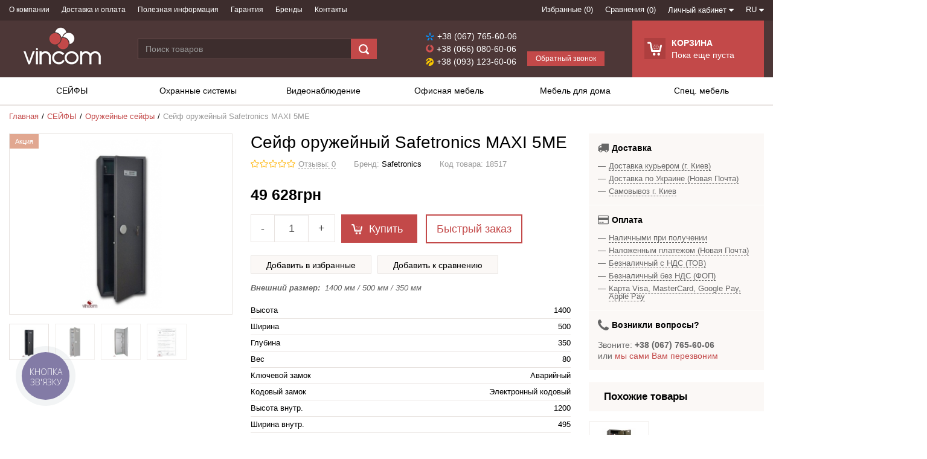

--- FILE ---
content_type: text/html; charset=UTF-8
request_url: https://vincom.com.ua/shop/product/seif-oruzheinyi-safetronics-maxi-5me
body_size: 35023
content:
<!DOCTYPE html>

<html lang="ru" main-site-currency="UAH">

<head>

  <!-- Page meta params. Should always be placed before any others head info -->

  <meta charset="utf-8">

  <meta http-equiv="X-UA-Compatible" content="IE=edge">

  <meta name="viewport" content="width=device-width, initial-scale=1">

  <meta name="google-site-verification" content="sPzAD_rHYzwDCXsS2h8hNOjbwTwJpsgpdWJFu0HykgA" />
  <title>Сейф оружейный Safetronics MAXI 5MЕ | VinCom</title>
  <meta name="description" content="Сейф оружейный Safetronics MAXI 5MЕ | VinCom">

  <meta name="keywords" content="Сейф оружейный Safetronics MAXI 5MЕ, сейф, оружейный сейф, сейфы Safetronics , купить оружейный сейф, купить оружейный сейф не дорого">

  <meta name="generator" content="ImageCMS">

  <script src="https://analytics.ahrefs.com/analytics.js" data-key="I0Jb+9rD9ewdB0BRRAy/Ng" async></script>

  <!-- Final compiled and minified stylesheet -->

  <!--

  * !WARNING! Do not modify final.min.css file! It has been generated automatically

  * All changes will be lost when sources are regenerated!

  * Use Sass files _src/scss instead. Read more here http://docs.imagecms.net/rabota-s-shablonom-multishop/rabota-s-css-i-javasctipt-dlia-razrabotchikov

  -->

  <link rel="stylesheet" href="https://vincom.com.ua/templates/multishop/_css/final.min.css?ver=2">

        <link rel="canonical" href="https://vincom.com.ua/shop/product/seif-oruzheinyi-safetronics-maxi-5me"/>
  
  <!--

  * Uncomment this file if you want to put custom styles and do not want to use Sass and Gulp

  -->

  <!-- <link rel="stylesheet" href="https://vincom.com.ua/templates/multishop/_css/custom.css"> -->



  <!-- Shortcut icons -->

  <link rel="shortcut icon" href="/uploads/images/favicon.png" type="image/x-icon">


          

            
<meta property="og:type" content="website" />
<meta property="og:title" content="Сейф оружейный Safetronics MAXI 5MЕ" />
<meta property="og:site_name" content="vincom.com.ua" />
<meta property="og:description" content="Сейф оружейный Safetronics MAXI 5MЕ | VinCom" />
<meta property="og:image" content="https://vincom.com.ua/uploads/shop/products/main/16f6eebb50a36211da9ab18ee1cb119a.jpg" />
<meta property="og:image:alt" content="Сейф оружейный Safetronics MAXI 5MЕ" />
<meta property="og:url" content="https://vincom.com.ua/shop/product/seif-oruzheinyi-safetronics-maxi-5me" />
<meta property="og:locale" content="ru" />


<script>
  (function(i,s,o,g,r,a,m){i['GoogleAnalyticsObject']=r;i[r]=i[r]||function(){
  (i[r].q=i[r].q||[]).push(arguments)},i[r].l=1*new Date();a=s.createElement(o),
  m=s.getElementsByTagName(o)[0];a.async=1;a.src=g;m.parentNode.insertBefore(a,m)
  })(window,document,'script','//www.google-analytics.com/analytics.js','ga');

  ga('create', 'UA-58964214-1', 'auto' );
  ga('require', 'displayfeatures');
  ga('send', 'pageview');
  
  ga('require', 'ec');

</script><style>.h1 { font-size: 2em;
color: #000;
margin: 1.5em 0 .5em;
line-height: 1.1; }</style><meta name="google-site-verification" content="7xpsQ4E_xAc4uHQLZ4-QTOhnrrxTowhGTQRm3ByVhO8" />
        <script>
            window.dataLayer = window.dataLayer || [];
            window.dataLayer.push({ecommerce: null}); // очистка

            var gtmPorductsData = [{"item_name":"\u0421\u0435\u0439\u0444 \u043e\u0440\u0443\u0436\u0435\u0439\u043d\u044b\u0439 Safetronics MAXI 5M\u0415","item_id":"18517","price":49628,"currency":"UAH","quantity":1,"item_category":"\u0421\u0415\u0419\u0424\u042b","item_category2":"\u041e\u0440\u0443\u0436\u0435\u0439\u043d\u044b\u0435 \u0441\u0435\u0439\u0444\u044b","item_brand":"Safetronics"}];
            var google_ads_prod_ids = ["18517"];
            var pushP = {
                event: 'view_item',
                ecommerce: {
                    currency: 'UAH',
                    value: 49628,
                    items: gtmPorductsData
                },
                google_ads: {
                    items: [{
                            id: google_ads_prod_ids,
                            google_business_vertical: 'retail'
                        }]
                }
            };            

            window.dataLayer.push(pushP);
        </script>

        <script type='text/javascript'>var gaProduct = {"id":18517,"name":"\u0421\u0435\u0439\u0444 \u043e\u0440\u0443\u0436\u0435\u0439\u043d\u044b\u0439 Safetronics MAXI 5M\u0415","price":49628,"brand":"Safetronics","category":"\u041e\u0440\u0443\u0436\u0435\u0439\u043d\u044b\u0435 \u0441\u0435\u0439\u0444\u044b"};</script><script>
  ga(function(tracker) {
    var clientId = tracker.get('clientId');
    ga('set', 'dimension1', clientId);
  });
   setTimeout(function(){
 ga('send', 'event', 'Посетитель', location.pathname);
 }, 30000);
ga(function(tracker) { var userId = tracker.get('PHPSESSID'); });
  </script>
  

<!-- Google Tag Manager -->
<script>(function(w,d,s,l,i){w[l]=w[l]||[];w[l].push({'gtm.start':
new Date().getTime(),event:'gtm.js'});var f=d.getElementsByTagName(s)[0],
j=d.createElement(s),dl=l!='dataLayer'?'&l='+l:'';j.async=true;j.src=
'https://www.googletagmanager.com/gtm.js?id='+i+dl;f.parentNode.insertBefore(j,f);
})(window,document,'script','dataLayer','GTM-5W9SRRB');</script>
<!-- End Google Tag Manager -->
<meta name="google-site-verification" content="Dbj_R8XgHgISiMP5_SQqyIT1LFxSyEuNaYbvjFFWD2U" />
<meta name="interkassa-verification" content="f9b9ff48670847eb20e2adeafb9b2f30" />
<meta name="interkassa-verification" content="fea2ccca0ceace1feaa682bdf4cb57dc" /><link href='https://vincom.com.ua/shop/product/seif-oruzheinyi-safetronics-maxi-5me' rel='alternate' hreflang="ru-ua"><link href='https://vincom.com.ua/shop/product/seif-oruzheinyi-safetronics-maxi-5me' rel='alternate' hreflang="x-default"><link href='https://vincom.com.ua/ua/shop/product/seif-oruzheinyi-safetronics-maxi-5me' rel='alternate' hreflang="uk-ua"></head>


<body class="page">




<!-- Main content frame -->

<div class="page__body" data-page-pushy-container>

  <div class="page__wrapper">



    <!-- Header -->

    <header class="page__hgroup">

      <!-- Top Headline -->
<div class="page__headline hidden-xs hidden-sm">
  <div class="page__container">

    <div class="row row--ib row--ib-mid">
      <div class="col-md-6">
        <nav class="list-nav">
	<ul class="list-nav__items">
		
<li class="list-nav__item"
    >
  <a class="list-nav__link"
     href="https://vincom.com.ua/pro-nash-magazin" target="_self">
    О компании      </a>
  </li>
<li class="list-nav__item"
    >
  <a class="list-nav__link"
     href="https://vincom.com.ua/dostavka-i-oplata" target="_self">
    Доставка и оплата      </a>
  </li>
<li class="list-nav__item"
    >
  <a class="list-nav__link"
     href="https://vincom.com.ua/sovety-i-obzory" target="_self">
    Полезная информация      </a>
  </li>
<li class="list-nav__item"
    >
  <a class="list-nav__link"
     href="https://vincom.com.ua/garantiia2" target="_self">
    Гарантия      </a>
  </li>
<li class="list-nav__item"
    >
  <a class="list-nav__link"
     href="https://vincom.com.ua/shop/brand" target="_self">
    Бренды      </a>
  </li>
<li class="list-nav__item"
    >
  <a class="list-nav__link"
     href="https://vincom.com.ua/kontakty" target="_self">
    Контакты      </a>
  </li>
	</ul>
</nav>      </div>
      <div class="col-md-6 clearfix">
        <div class="pull-right">
          <div class="user-panel">
  <div class="user-panel__items">

    <!-- User wishlist items -->
    <div class="user-panel__item"
      data-ajax-inject="wishlist-total"
    >
      
<a class="user-panel__link user-panel__link--empty" href="https://vincom.com.ua/wishlist" rel="nofollow">Избранные (0)</a>   
    </div>
    
    <!-- User compare items -->
    <div class="user-panel__item">
      
<a class="user-panel__link user-panel__link--empty" href="https://vincom.com.ua/shop/compare" rel="nofollow" data-compare-removeclass="user-panel__link--empty">
	Сравнения (<span data-compare-total>0</span>)
</a>    </div>

    <!-- User profile and auth menu -->
    <div class="user-panel__item">
  <button class="user-panel__link">
    <span>Личный кабинет</span>
    <i class="user-panel__icon">
      <svg class="svg-icon svg-icon--caret"
           aria-hidden="true">
        <use xlink:href="#svg-icon__caret-down"></use>
      </svg>
    </i>
  </button>
  <div class="user-panel__drop user-panel__drop--rtl">
    <div class="overlay">

              <!-- User auto menu. Visible when user is not authorized -->
        <div class="overlay__item">
          <a class="overlay__link"
             href="https://vincom.com.ua/auth"
             data-modal
             rel="nofollow"
          >Вход</a>
        </div>
        <div class="overlay__item">
          <a class="overlay__link"
             href="https://vincom.com.ua/auth/register"
             rel="nofollow">Регистрация</a>
        </div>
          </div>
  </div>
</div>

          <div class="user-panel__item">
    <div class="user-panel__link">
      RU      <i class="user-panel__icon">
        <svg class="svg-icon svg-icon--caret">
          <use xlink:href="#svg-icon__caret-down"></use>
        </svg>
      </i>
    </div>
    <div class="user-panel__drop user-panel__drop--rtl">
      <ul class="overlay">
                                                        <li class="overlay__item">
            <a class="overlay__link" href="/shop/product/seif-oruzheinyi-safetronics-maxi-5me">              
              русский            </a>
          </li>
                                                        <li class="overlay__item">
            <a class="overlay__link" href="/ua/shop/product/seif-oruzheinyi-safetronics-maxi-5me">              
              Українська            </a>
          </li>
              </ul>
    </div>
  </div>

  </div>
</div>        </div>
      </div>
    </div>

  </div>
</div>


<!-- Main Header -->
<div class="page__header">
  <div class="page__container">

    <div class="row row--ib row--ib-mid">
      <!-- Hamburger menu -->
      <div class="col-xs-3 visible-xs-inline-block visible-sm-inline-block">
        <button class="ico-mobile" data-page-mobile-btn>
          <svg class="svg-icon">
            <use xlink:href="#svg-icon__bars"></use>
          </svg>
        </button>
        <button class="ico-mobile hidden" data-page-mobile-btn>
          <svg class="svg-icon">
            <use xlink:href="#svg-icon__remove"></use>
          </svg>
        </button>
      </div>
      <!-- Logo -->
      <div class="col-xs-6 col-md-2 col--align-center col--align-left-md">
                  <a href="https://vincom.com.ua">          <img src="/uploads/images/logo.png" alt="Vincom – магазин сейфов и офисной мебели в Киеве">
          </a>              </div>
      <!-- Phones and call-back -->
      <div class="col-md-3 col-md-4 col-md-push-4 hidden-xs hidden-sm">
        <div class="page__header-siteinfo">
          <div class="site-info">
  <div class="site-info__phones">
        <div class="site-info__item">
      <span class="site-info__ico">
        <span class="icon-kyivstart"></span>
      </span>
      <span class="site-info__phone">+38 (067) 765-60-06</span>
    </div>
            <div class="site-info__item">
      <span class="site-info__ico">
        <span class="icon-vodafone"></span>
      </span>
      <span class="site-info__phone">+38 (066) 080-60-06</span>
    </div>
              <div class="site-info__item">
      <span class="site-info__ico">
        <span class="icon-life"></span>
      </span>
        <span class="site-info__phone">+38 (093) 123-60-06</span>
      </div>
      </div>
  <div class="site-info__callback">
    <a class="btn-callback" href="https://vincom.com.ua/callbacks" data-modal="callbacks_modal" rel="nofollow">
      Обратный звонок    </a>
  </div>
</div>        </div>
      </div>
      <!-- Cart -->
      <div class="col-xs-3 col-md-2 col-md-push-4 clearfix page__cart-header-bg">
                <div class="page__header-cart" data-ajax-inject="cart-header">
          <div class="cart-header">
  <div class="cart-header__aside">
    <a class="cart-header__icon  cart-header__ico--empty " href="https://vincom.com.ua/shop/cart" data-modal="includes/cart/cart_modal">
      <svg class="svg-icon">
        <use xlink:href="#svg-icon__shopping-cart"></use>
      </svg>
      <span class="cart-header__badge hidden-lg">0</span>
    </a>
  </div>
  <div class="cart-header__inner visible-lg">
    <div class="cart-header__title">
      <a class="cart-header__link  cart-header__link--empty " href="https://vincom.com.ua/shop/cart" data-modal="includes/cart/cart_modal">Корзина</a>
    </div>
    <div class="cart-header__desc">
              Пока еще пуста          </div>
  </div>  
</div>        </div>
              </div>
      <!-- Search -->
      <div class="col-xs-12 col-md-4 col-md-pull-6 col--spacer-sm">
        <div class="autocomplete"
     data-autocomplete="header-search"
     data-autocomplete-url="https://vincom.com.ua/shop/search/ac"
>

  <!-- Autocomplet Input Element BEGIN -->
  <div class="autocomplete__element">
    <form action="https://vincom.com.ua/shop/search" method="GET">
      <div class="input-group">
        <input class="autocomplete__input"
               data-autocomplete-input
               type="text"
               name="text"
               autocomplete="off"
               placeholder="Поиск товаров"
               value=""
               required
        >
			<span class="input-group-btn">
				<button class="autocomplete__search-button" type="submit">
				  <i class="btn__icon btn__icon--search">
                    <svg class="svg-icon"><use xlink:href="#svg-icon__search"></use></svg>
                  </i>
				</button>
			</span>
      </div>
    </form>
  </div>
  <!-- END Autocomplet Input Element -->


  <!-- Autocomplet Overlay Frame BEGIN -->
  <div class="autocomplete__frame hidden" data-autocomplete-frame>
          <a class="autocomplete__item hidden" href="#" data-autocomplete-product="0">
        <div class="autocomplete__product">
          <!-- Photo  -->
          <div class="autocomplete__product-photo">
            <div class="product-photo">
              <span class="product-photo__item product-photo__item--xs">
                <img class="product-photo__img" src="https://vincom.com.ua/uploads/shop/nophoto/nophoto.jpg"
                     alt="No photo" data-autocomplete-product-img>
              </span>
            </div>
          </div>

          <div class="autocomplete__product-info">
            <!-- Title -->
            <div class="autocomplete__product-title" data-autocomplete-product-name></div>
            <!-- Price -->
            <div class="autocomplete__product-price">
              <div class="product-price">
                <div class="product-price__old" data-autocomplete-product-old-price></div>
                <div class="product-price__main" data-autocomplete-product-price></div>
                <div class="product-price__addition">
                  <div class="product-price__addition-item" data-autocomplete-product-addition-price></div>
                </div>
              </div>
            </div>
          </div>

        </div>
      </a>
          <a class="autocomplete__item hidden" href="#" data-autocomplete-product="1">
        <div class="autocomplete__product">
          <!-- Photo  -->
          <div class="autocomplete__product-photo">
            <div class="product-photo">
              <span class="product-photo__item product-photo__item--xs">
                <img class="product-photo__img" src="https://vincom.com.ua/uploads/shop/nophoto/nophoto.jpg"
                     alt="No photo" data-autocomplete-product-img>
              </span>
            </div>
          </div>

          <div class="autocomplete__product-info">
            <!-- Title -->
            <div class="autocomplete__product-title" data-autocomplete-product-name></div>
            <!-- Price -->
            <div class="autocomplete__product-price">
              <div class="product-price">
                <div class="product-price__old" data-autocomplete-product-old-price></div>
                <div class="product-price__main" data-autocomplete-product-price></div>
                <div class="product-price__addition">
                  <div class="product-price__addition-item" data-autocomplete-product-addition-price></div>
                </div>
              </div>
            </div>
          </div>

        </div>
      </a>
          <a class="autocomplete__item hidden" href="#" data-autocomplete-product="2">
        <div class="autocomplete__product">
          <!-- Photo  -->
          <div class="autocomplete__product-photo">
            <div class="product-photo">
              <span class="product-photo__item product-photo__item--xs">
                <img class="product-photo__img" src="https://vincom.com.ua/uploads/shop/nophoto/nophoto.jpg"
                     alt="No photo" data-autocomplete-product-img>
              </span>
            </div>
          </div>

          <div class="autocomplete__product-info">
            <!-- Title -->
            <div class="autocomplete__product-title" data-autocomplete-product-name></div>
            <!-- Price -->
            <div class="autocomplete__product-price">
              <div class="product-price">
                <div class="product-price__old" data-autocomplete-product-old-price></div>
                <div class="product-price__main" data-autocomplete-product-price></div>
                <div class="product-price__addition">
                  <div class="product-price__addition-item" data-autocomplete-product-addition-price></div>
                </div>
              </div>
            </div>
          </div>

        </div>
      </a>
          <a class="autocomplete__item hidden" href="#" data-autocomplete-product="3">
        <div class="autocomplete__product">
          <!-- Photo  -->
          <div class="autocomplete__product-photo">
            <div class="product-photo">
              <span class="product-photo__item product-photo__item--xs">
                <img class="product-photo__img" src="https://vincom.com.ua/uploads/shop/nophoto/nophoto.jpg"
                     alt="No photo" data-autocomplete-product-img>
              </span>
            </div>
          </div>

          <div class="autocomplete__product-info">
            <!-- Title -->
            <div class="autocomplete__product-title" data-autocomplete-product-name></div>
            <!-- Price -->
            <div class="autocomplete__product-price">
              <div class="product-price">
                <div class="product-price__old" data-autocomplete-product-old-price></div>
                <div class="product-price__main" data-autocomplete-product-price></div>
                <div class="product-price__addition">
                  <div class="product-price__addition-item" data-autocomplete-product-addition-price></div>
                </div>
              </div>
            </div>
          </div>

        </div>
      </a>
          <a class="autocomplete__item hidden" href="#" data-autocomplete-product="4">
        <div class="autocomplete__product">
          <!-- Photo  -->
          <div class="autocomplete__product-photo">
            <div class="product-photo">
              <span class="product-photo__item product-photo__item--xs">
                <img class="product-photo__img" src="https://vincom.com.ua/uploads/shop/nophoto/nophoto.jpg"
                     alt="No photo" data-autocomplete-product-img>
              </span>
            </div>
          </div>

          <div class="autocomplete__product-info">
            <!-- Title -->
            <div class="autocomplete__product-title" data-autocomplete-product-name></div>
            <!-- Price -->
            <div class="autocomplete__product-price">
              <div class="product-price">
                <div class="product-price__old" data-autocomplete-product-old-price></div>
                <div class="product-price__main" data-autocomplete-product-price></div>
                <div class="product-price__addition">
                  <div class="product-price__addition-item" data-autocomplete-product-addition-price></div>
                </div>
              </div>
            </div>
          </div>

        </div>
      </a>
    
    <!-- Message if no items found after search request -->
    <div class="autocomplete__message autocomplete__message--noitems hidden" data-autocomplete-noitems>
      К сожалению, по вашему запросу ничего не найдено. Пожалуйста, убедитесь, что запрос введен корректно или переформулируйте его.    </div>

    <!-- Message if no items found after search request -->
    <div class="autocomplete__message autocomplete__message--noitems hidden" data-autocomplete-tooshort>
      Пожалуйста, введите более двух символов    </div>

    <!-- Link to search page if number of results are more than 5 -->
    <div class="autocomplete__readmore hidden">
      <a href="https://vincom.com.ua/shop/search?text=">Все результаты поиска</a>
    </div>

  </div>
  <!-- END Autocomplet Overlay Frame -->

</div><!-- /.autocomplete -->      </div>


    </div>

  </div>
</div>

<!-- Main Navigation -->
<div class="page__mainnav-hor hidden-xs hidden-sm">
  <div class="page__container">
    <!-- condition getOpenLevels() == all allows to output mega menu in case of appropriate admin settings -->
          <nav class="table-nav table-nav--equal">
	<ul class="table-nav__items" itemscope itemtype="http://www.schema.org/SiteNavigationElement">
		<li class="table-nav__item" itemprop="name" data-global-doubletap data-nav-hover-item>
  <a class="table-nav__link" href="https://vincom.com.ua/shop/category/seify-oborudovanie">
    <span class="table-nav__link-helper" itemprop="url">СЕЙФЫ</span>
  </a>
  <nav class="table-nav__drop" data-nav-direction="ltr">
  <ul class="tree-nav">
    <li class="tree-nav__item"
    >
  <a class="tree-nav__link"
     href="https://vincom.com.ua/shop/category/seify-oborudovanie/ognestoikie-seify" itemprop="url">
    <span  itemprop="name">Огнестойкие сейфы</span>
      </a>
  </li><li class="tree-nav__item"
    >
  <a class="tree-nav__link"
     href="https://vincom.com.ua/shop/category/seify-oborudovanie/vzlomostoikie" itemprop="url">
    <span  itemprop="name">Взломостойкие сейфы</span>
      </a>
  </li><li class="tree-nav__item"
    >
  <a class="tree-nav__link"
     href="https://vincom.com.ua/shop/category/seify-oborudovanie/ogne-vzlomostoikie" itemprop="url">
    <span  itemprop="name">Огне-взломостойкие сейфы</span>
      </a>
  </li><li class="tree-nav__item"
    >
  <a class="tree-nav__link"
     href="https://vincom.com.ua/shop/category/seify-oborudovanie/mebelnye-seify" itemprop="url">
    <span  itemprop="name">Мебельные сейфы</span>
      </a>
  </li><li class="tree-nav__item"
    >
  <a class="tree-nav__link"
     href="https://vincom.com.ua/shop/category/seify-oborudovanie/ofisnye-seify" itemprop="url">
    <span  itemprop="name">Офисные сейфы</span>
      </a>
  </li><li class="tree-nav__item"
    >
  <a class="tree-nav__link"
     href="https://vincom.com.ua/shop/category/seify-oborudovanie/oruzheinye-seify" itemprop="url">
    <span  itemprop="name">Оружейные сейфы</span>
      </a>
  </li><li class="tree-nav__item"
    >
  <a class="tree-nav__link"
     href="https://vincom.com.ua/shop/category/seify-oborudovanie/vstraivaemye-seify" itemprop="url">
    <span  itemprop="name">Встраиваемые сейфы</span>
      </a>
  </li><li class="tree-nav__item"
    >
  <a class="tree-nav__link"
     href="https://vincom.com.ua/shop/category/seify-oborudovanie/depozitnye-seify-i-iacheiki" itemprop="url">
    <span  itemprop="name">Депозитные сейфы, темпокассы</span>
      </a>
  </li><li class="tree-nav__item"
    >
  <a class="tree-nav__link"
     href="https://vincom.com.ua/shop/category/seify-oborudovanie/ekskliuzivnye-elitnye" itemprop="url">
    <span  itemprop="name">Эксклюзивные, элитные сейфы</span>
      </a>
  </li><li class="tree-nav__item"
    >
  <a class="tree-nav__link"
     href="https://vincom.com.ua/shop/category/seify-oborudovanie/keshboksy-avto-seify" itemprop="url">
    <span  itemprop="name">Кэшбоксы, авто-сейфы, ключницы</span>
      </a>
  </li><li class="tree-nav__item"
    >
  <a class="tree-nav__link"
     href="https://vincom.com.ua/shop/category/seify-oborudovanie/keisy-udarostoikie" itemprop="url">
    <span  itemprop="name">Кейсы ударостойкие</span>
      </a>
  </li>  </ul>
</nav></li><li class="table-nav__item" itemprop="name" data-global-doubletap data-nav-hover-item>
  <a class="table-nav__link" href="https://vincom.com.ua/shop/category/okhrannye-sistemy">
    <span class="table-nav__link-helper" itemprop="url">Охранные системы</span>
  </a>
  <nav class="table-nav__drop" data-nav-direction="ltr">
  <ul class="tree-nav">
    <li class="tree-nav__item"
    data-global-doubletap>
  <a class="tree-nav__link"
     href="https://vincom.com.ua/shop/category/okhrannye-sistemy/domofony" itemprop="url">
    <span  itemprop="name">Домофонные системы</span>
          <i class="tree-nav__arrow">
        <svg class="svg-icon svg-icon--caret">
          <use xlink:href="#svg-icon__caret-right"></use>
        </svg>
      </i>
      </a>
  <nav class="tree-nav__drop" data-nav-direction="ltr">
  <ul class="tree-nav">
    <li class="tree-nav__item"
    >
  <a class="tree-nav__link"
     href="https://vincom.com.ua/shop/category/okhrannye-sistemy/domofony/komplekty-domofonov">
    <span>Комплекты домофонов</span>
      </a>
  </li><li class="tree-nav__item"
    >
  <a class="tree-nav__link"
     href="https://vincom.com.ua/shop/category/okhrannye-sistemy/domofony/videodomofony">
    <span>Видеодомофоны</span>
      </a>
  </li><li class="tree-nav__item"
    >
  <a class="tree-nav__link"
     href="https://vincom.com.ua/shop/category/okhrannye-sistemy/domofony/vyzyvnaia-panel">
    <span>Вызывные панели </span>
      </a>
  </li>  </ul>
</nav></li><li class="tree-nav__item"
    data-global-doubletap>
  <a class="tree-nav__link"
     href="https://vincom.com.ua/shop/category/okhrannye-sistemy/ohrannaia-signalizatsiia" itemprop="url">
    <span  itemprop="name">Охранная сигнализация</span>
          <i class="tree-nav__arrow">
        <svg class="svg-icon svg-icon--caret">
          <use xlink:href="#svg-icon__caret-right"></use>
        </svg>
      </i>
      </a>
  <nav class="tree-nav__drop" data-nav-direction="ltr">
  <ul class="tree-nav">
    <li class="tree-nav__item"
    >
  <a class="tree-nav__link"
     href="https://vincom.com.ua/shop/category/okhrannye-sistemy/ohrannaia-signalizatsiia/komplekty-gsm-signalizatsii">
    <span>Комплекты GSM сигнализаций</span>
      </a>
  </li><li class="tree-nav__item"
    >
  <a class="tree-nav__link"
     href="https://vincom.com.ua/shop/category/okhrannye-sistemy/ohrannaia-signalizatsiia/datchiki-signalizatsii">
    <span>Датчики сигнализаций</span>
      </a>
  </li><li class="tree-nav__item"
    >
  <a class="tree-nav__link"
     href="https://vincom.com.ua/shop/category/okhrannye-sistemy/ohrannaia-signalizatsiia/aksessuary-dlia-signalizatsii">
    <span>Аксессуары для сигнализаций</span>
      </a>
  </li>  </ul>
</nav></li><li class="tree-nav__item"
    data-global-doubletap>
  <a class="tree-nav__link"
     href="https://vincom.com.ua/shop/category/okhrannye-sistemy/kontrol-dostupa" itemprop="url">
    <span  itemprop="name">Контроль доступа</span>
          <i class="tree-nav__arrow">
        <svg class="svg-icon svg-icon--caret">
          <use xlink:href="#svg-icon__caret-right"></use>
        </svg>
      </i>
      </a>
  <nav class="tree-nav__drop" data-nav-direction="ltr">
  <ul class="tree-nav">
    <li class="tree-nav__item"
    >
  <a class="tree-nav__link"
     href="https://vincom.com.ua/shop/category/okhrannye-sistemy/kontrol-dostupa/smart-zamki">
    <span>Смарт замки Smart Locks</span>
      </a>
  </li>  </ul>
</nav></li>  </ul>
</nav></li><li class="table-nav__item" itemprop="name" data-global-doubletap data-nav-hover-item>
  <a class="table-nav__link" href="https://vincom.com.ua/shop/category/videonabliudenie">
    <span class="table-nav__link-helper" itemprop="url">Видеонаблюдение </span>
  </a>
  <nav class="table-nav__drop" data-nav-direction="ltr">
  <ul class="tree-nav">
    <li class="tree-nav__item"
    data-global-doubletap>
  <a class="tree-nav__link"
     href="https://vincom.com.ua/shop/category/videonabliudenie/hd-videonabliudenie" itemprop="url">
    <span  itemprop="name">AHD видеонаблюдение</span>
          <i class="tree-nav__arrow">
        <svg class="svg-icon svg-icon--caret">
          <use xlink:href="#svg-icon__caret-right"></use>
        </svg>
      </i>
      </a>
  <nav class="tree-nav__drop" data-nav-direction="ltr">
  <ul class="tree-nav">
    <li class="tree-nav__item"
    >
  <a class="tree-nav__link"
     href="https://vincom.com.ua/shop/category/videonabliudenie/hd-videonabliudenie/hd-sdi-komplekty-videonabliudeniia">
    <span>AHD комплекты видеонаблюдения</span>
      </a>
  </li><li class="tree-nav__item"
    >
  <a class="tree-nav__link"
     href="https://vincom.com.ua/shop/category/videonabliudenie/hd-videonabliudenie/hd-sdi-videoregistratory">
    <span>AHD видеорегистраторы</span>
      </a>
  </li><li class="tree-nav__item"
    >
  <a class="tree-nav__link"
     href="https://vincom.com.ua/shop/category/videonabliudenie/hd-videonabliudenie/ahd-videokamery">
    <span>AHD видеокамеры</span>
      </a>
  </li>  </ul>
</nav></li><li class="tree-nav__item"
    data-global-doubletap>
  <a class="tree-nav__link"
     href="https://vincom.com.ua/shop/category/videonabliudenie/ip-videonabliudenie" itemprop="url">
    <span  itemprop="name">IP видеонаблюдение</span>
          <i class="tree-nav__arrow">
        <svg class="svg-icon svg-icon--caret">
          <use xlink:href="#svg-icon__caret-right"></use>
        </svg>
      </i>
      </a>
  <nav class="tree-nav__drop" data-nav-direction="ltr">
  <ul class="tree-nav">
    <li class="tree-nav__item"
    >
  <a class="tree-nav__link"
     href="https://vincom.com.ua/shop/category/videonabliudenie/ip-videonabliudenie/ip-komplekty-videonabliudeniia">
    <span>IP комплекты видеонаблюдения</span>
      </a>
  </li><li class="tree-nav__item"
    >
  <a class="tree-nav__link"
     href="https://vincom.com.ua/shop/category/videonabliudenie/ip-videonabliudenie/ip-videoregistratory">
    <span>IP видеорегистраторы</span>
      </a>
  </li><li class="tree-nav__item"
    >
  <a class="tree-nav__link"
     href="https://vincom.com.ua/shop/category/videonabliudenie/ip-videonabliudenie/ip-videokamery">
    <span>IP видеокамеры</span>
      </a>
  </li>  </ul>
</nav></li><li class="tree-nav__item"
    >
  <a class="tree-nav__link"
     href="https://vincom.com.ua/shop/category/videonabliudenie/komplekty-videonabliudeniia" itemprop="url">
    <span  itemprop="name">Комплекты видеонаблюдения</span>
      </a>
  </li><li class="tree-nav__item"
    data-global-doubletap>
  <a class="tree-nav__link"
     href="https://vincom.com.ua/shop/category/videonabliudenie/kamery-videonablyudeniya" itemprop="url">
    <span  itemprop="name">Камеры видеонаблюдения</span>
          <i class="tree-nav__arrow">
        <svg class="svg-icon svg-icon--caret">
          <use xlink:href="#svg-icon__caret-right"></use>
        </svg>
      </i>
      </a>
  <nav class="tree-nav__drop" data-nav-direction="ltr">
  <ul class="tree-nav">
    <li class="tree-nav__item"
    >
  <a class="tree-nav__link"
     href="https://vincom.com.ua/shop/category/videonabliudenie/kamery-videonablyudeniya/kupolnie-kamery">
    <span>Купольная камера</span>
      </a>
  </li><li class="tree-nav__item"
    >
  <a class="tree-nav__link"
     href="https://vincom.com.ua/shop/category/videonabliudenie/kamery-videonablyudeniya/kamery-naruzhnogo-nablyudeniya">
    <span>Камеры наружного наблюдения</span>
      </a>
  </li><li class="tree-nav__item"
    >
  <a class="tree-nav__link"
     href="https://vincom.com.ua/shop/category/videonabliudenie/kamery-videonablyudeniya/tsifrovye-kamery-registratory">
    <span>Видеокамеры-регистраторы</span>
      </a>
  </li>  </ul>
</nav></li><li class="tree-nav__item"
    data-global-doubletap>
  <a class="tree-nav__link"
     href="https://vincom.com.ua/shop/category/videonabliudenie/dvr-videoregistratory" itemprop="url">
    <span  itemprop="name">Видеорегистраторы</span>
          <i class="tree-nav__arrow">
        <svg class="svg-icon svg-icon--caret">
          <use xlink:href="#svg-icon__caret-right"></use>
        </svg>
      </i>
      </a>
  <nav class="tree-nav__drop" data-nav-direction="ltr">
  <ul class="tree-nav">
    <li class="tree-nav__item"
    >
  <a class="tree-nav__link"
     href="https://vincom.com.ua/shop/category/videonabliudenie/dvr-videoregistratory/avtonomnyi-videoregistrator">
    <span>Гибридные видеорегистраторы</span>
      </a>
  </li><li class="tree-nav__item"
    >
  <a class="tree-nav__link"
     href="https://vincom.com.ua/shop/category/videonabliudenie/dvr-videoregistratory/analogovyi-videoregistrator">
    <span>Аналоговые видеорегистраторы</span>
      </a>
  </li>  </ul>
</nav></li><li class="tree-nav__item"
    >
  <a class="tree-nav__link"
     href="https://vincom.com.ua/shop/category/videonabliudenie/aksessuary-dlia-video" itemprop="url">
    <span  itemprop="name">Аксессуары для видеонаблюдения</span>
      </a>
  </li>  </ul>
</nav></li><li class="table-nav__item" itemprop="name" data-global-doubletap data-nav-hover-item>
  <a class="table-nav__link" href="https://vincom.com.ua/shop/category/ofisnaia-mebel">
    <span class="table-nav__link-helper" itemprop="url">Офисная мебель</span>
  </a>
  <nav class="table-nav__drop" data-nav-direction="ltr">
  <ul class="tree-nav">
    <li class="tree-nav__item"
    data-global-doubletap>
  <a class="tree-nav__link"
     href="https://vincom.com.ua/shop/category/ofisnaia-mebel/kresla-i-stulia" itemprop="url">
    <span  itemprop="name">Кресла и стулья</span>
          <i class="tree-nav__arrow">
        <svg class="svg-icon svg-icon--caret">
          <use xlink:href="#svg-icon__caret-right"></use>
        </svg>
      </i>
      </a>
  <nav class="tree-nav__drop" data-nav-direction="ltr">
  <ul class="tree-nav">
    <li class="tree-nav__item"
    >
  <a class="tree-nav__link"
     href="https://vincom.com.ua/shop/category/ofisnaia-mebel/kresla-i-stulia/kresla-rukovoditelia">
    <span>Кресла руководителя</span>
      </a>
  </li><li class="tree-nav__item"
    >
  <a class="tree-nav__link"
     href="https://vincom.com.ua/shop/category/ofisnaia-mebel/kresla-i-stulia/ofisnye-kresla">
    <span>Офисные кресла</span>
      </a>
  </li><li class="tree-nav__item"
    >
  <a class="tree-nav__link"
     href="https://vincom.com.ua/shop/category/ofisnaia-mebel/kresla-i-stulia/geimerskie-kresla">
    <span>Геймерские кресла</span>
      </a>
  </li><li class="tree-nav__item"
    >
  <a class="tree-nav__link"
     href="https://vincom.com.ua/shop/category/ofisnaia-mebel/kresla-i-stulia/barnye-stulia">
    <span>Барные стулья </span>
      </a>
  </li><li class="tree-nav__item"
    >
  <a class="tree-nav__link"
     href="https://vincom.com.ua/shop/category/ofisnaia-mebel/kresla-i-stulia/ofisnye-stulia">
    <span>Офисные стулья</span>
      </a>
  </li><li class="tree-nav__item"
    >
  <a class="tree-nav__link"
     href="https://vincom.com.ua/shop/category/ofisnaia-mebel/kresla-i-stulia/detskie-kresla">
    <span>Детские кресла</span>
      </a>
  </li><li class="tree-nav__item"
    >
  <a class="tree-nav__link"
     href="https://vincom.com.ua/shop/category/ofisnaia-mebel/kresla-i-stulia/kresla-konferentsionnye">
    <span>Кресла конференционные</span>
      </a>
  </li>  </ul>
</nav></li><li class="tree-nav__item"
    data-global-doubletap>
  <a class="tree-nav__link"
     href="https://vincom.com.ua/shop/category/ofisnaia-mebel/ofisnyye-shkafy" itemprop="url">
    <span  itemprop="name">Шкафы офисные</span>
          <i class="tree-nav__arrow">
        <svg class="svg-icon svg-icon--caret">
          <use xlink:href="#svg-icon__caret-right"></use>
        </svg>
      </i>
      </a>
  <nav class="tree-nav__drop" data-nav-direction="ltr">
  <ul class="tree-nav">
    <li class="tree-nav__item"
    >
  <a class="tree-nav__link"
     href="https://vincom.com.ua/shop/category/ofisnaia-mebel/ofisnyye-shkafy/shkafy-buhgalterskie-dlya-dokumentov">
    <span>Шкафы бухгалтерские</span>
      </a>
  </li><li class="tree-nav__item"
    >
  <a class="tree-nav__link"
     href="https://vincom.com.ua/shop/category/ofisnaia-mebel/ofisnyye-shkafy/shkafy-arhivnye-kantseliarskie">
    <span>Шкафы архивные канцелярские</span>
      </a>
  </li><li class="tree-nav__item"
    >
  <a class="tree-nav__link"
     href="https://vincom.com.ua/shop/category/ofisnaia-mebel/ofisnyye-shkafy/shkafy-dlia-failov-kartoteki">
    <span>Картотеки-шкафы для файлов</span>
      </a>
  </li><li class="tree-nav__item"
    >
  <a class="tree-nav__link"
     href="https://vincom.com.ua/shop/category/ofisnaia-mebel/ofisnyye-shkafy/ognestoikie-shkafy">
    <span>Огнестойкие шкафы</span>
      </a>
  </li><li class="tree-nav__item"
    >
  <a class="tree-nav__link"
     href="https://vincom.com.ua/shop/category/ofisnaia-mebel/ofisnyye-shkafy/shkafy-dlia-razdevalok">
    <span>Шкафы для раздевалок</span>
      </a>
  </li><li class="tree-nav__item"
    >
  <a class="tree-nav__link"
     href="https://vincom.com.ua/shop/category/ofisnaia-mebel/ofisnyye-shkafy/shkafy-iacheechnyekamery-hraneniia">
    <span>Шкафы ячеечные (камеры хранения)</span>
      </a>
  </li>  </ul>
</nav></li><li class="tree-nav__item"
    >
  <a class="tree-nav__link"
     href="https://vincom.com.ua/shop/category/ofisnaia-mebel/stellazhi-stellazhnye-sistemy" itemprop="url">
    <span  itemprop="name">Стеллажи/ Стеллажные системы</span>
      </a>
  </li><li class="tree-nav__item"
    >
  <a class="tree-nav__link"
     href="https://vincom.com.ua/shop/category/ofisnaia-mebel/divany" itemprop="url">
    <span  itemprop="name">Диваны офисные</span>
      </a>
  </li>  </ul>
</nav></li><li class="table-nav__item" itemprop="name" data-global-doubletap data-nav-hover-item>
  <a class="table-nav__link" href="https://vincom.com.ua/shop/category/mebel-dlia-doma">
    <span class="table-nav__link-helper" itemprop="url">Мебель для дома</span>
  </a>
  <nav class="table-nav__drop" data-nav-direction="ltr">
  <ul class="tree-nav">
    <li class="tree-nav__item"
    data-global-doubletap>
  <a class="tree-nav__link"
     href="https://vincom.com.ua/shop/category/mebel-dlia-doma/stekliannaia-mebel" itemprop="url">
    <span  itemprop="name">Столы</span>
          <i class="tree-nav__arrow">
        <svg class="svg-icon svg-icon--caret">
          <use xlink:href="#svg-icon__caret-right"></use>
        </svg>
      </i>
      </a>
  <nav class="tree-nav__drop" data-nav-direction="ltr">
  <ul class="tree-nav">
    <li class="tree-nav__item"
    >
  <a class="tree-nav__link"
     href="https://vincom.com.ua/shop/category/mebel-dlia-doma/stekliannaia-mebel/stoly-zhurnalnye">
    <span>Столы журнальные</span>
      </a>
  </li><li class="tree-nav__item"
    >
  <a class="tree-nav__link"
     href="https://vincom.com.ua/shop/category/mebel-dlia-doma/stekliannaia-mebel/stoly-kompiuternye">
    <span>Столы компьютерные</span>
      </a>
  </li><li class="tree-nav__item"
    >
  <a class="tree-nav__link"
     href="https://vincom.com.ua/shop/category/mebel-dlia-doma/stekliannaia-mebel/obedennye-stoly">
    <span>Столы обеденные </span>
      </a>
  </li>  </ul>
</nav></li><li class="tree-nav__item"
    >
  <a class="tree-nav__link"
     href="https://vincom.com.ua/shop/category/mebel-dlia-doma/stulia-dlia-doma" itemprop="url">
    <span  itemprop="name">Стулья для дома</span>
      </a>
  </li><li class="tree-nav__item"
    >
  <a class="tree-nav__link"
     href="https://vincom.com.ua/shop/category/mebel-dlia-doma/krovati-raskladushki" itemprop="url">
    <span  itemprop="name">Кровати, раскладушки</span>
      </a>
  </li><li class="tree-nav__item"
    >
  <a class="tree-nav__link"
     href="https://vincom.com.ua/shop/category/mebel-dlia-doma/polki-nastennye" itemprop="url">
    <span  itemprop="name">Полки настенные</span>
      </a>
  </li><li class="tree-nav__item"
    >
  <a class="tree-nav__link"
     href="https://vincom.com.ua/shop/category/mebel-dlia-doma/mangaly" itemprop="url">
    <span  itemprop="name">Мангалы</span>
      </a>
  </li>  </ul>
</nav></li><li class="table-nav__item" itemprop="name" data-global-doubletap data-nav-hover-item>
  <a class="table-nav__link" href="https://vincom.com.ua/shop/category/promyshlennaia-mebel">
    <span class="table-nav__link-helper" itemprop="url">Спец. мебель</span>
  </a>
  <nav class="table-nav__drop" data-nav-direction="ltr">
  <ul class="tree-nav">
    <li class="tree-nav__item"
    data-global-doubletap>
  <a class="tree-nav__link"
     href="https://vincom.com.ua/shop/category/promyshlennaia-mebel/meditsinskaia-mebel" itemprop="url">
    <span  itemprop="name">Медицинская мебель</span>
          <i class="tree-nav__arrow">
        <svg class="svg-icon svg-icon--caret">
          <use xlink:href="#svg-icon__caret-right"></use>
        </svg>
      </i>
      </a>
  <nav class="tree-nav__drop" data-nav-direction="ltr">
  <ul class="tree-nav">
    <li class="tree-nav__item"
    >
  <a class="tree-nav__link"
     href="https://vincom.com.ua/shop/category/promyshlennaia-mebel/meditsinskaia-mebel/shkafy-meditsinskie">
    <span>Шкафы медицинские</span>
      </a>
  </li><li class="tree-nav__item"
    >
  <a class="tree-nav__link"
     href="https://vincom.com.ua/shop/category/promyshlennaia-mebel/meditsinskaia-mebel/stoly-meditsinskie">
    <span>Медицинские столы</span>
      </a>
  </li><li class="tree-nav__item"
    >
  <a class="tree-nav__link"
     href="https://vincom.com.ua/shop/category/promyshlennaia-mebel/meditsinskaia-mebel/tumby-meditsinskie">
    <span>Тумбы медицинские</span>
      </a>
  </li><li class="tree-nav__item"
    >
  <a class="tree-nav__link"
     href="https://vincom.com.ua/shop/category/promyshlennaia-mebel/meditsinskaia-mebel/meditsinskie-krovati">
    <span>Медицинские кровати</span>
      </a>
  </li><li class="tree-nav__item"
    >
  <a class="tree-nav__link"
     href="https://vincom.com.ua/shop/category/promyshlennaia-mebel/meditsinskaia-mebel/telezhki-dlia-perevozki-bolnyh">
    <span>Тележки для перевозки больных</span>
      </a>
  </li><li class="tree-nav__item"
    >
  <a class="tree-nav__link"
     href="https://vincom.com.ua/shop/category/promyshlennaia-mebel/meditsinskaia-mebel/aptechki">
    <span>Аптечки. рециркуляторы</span>
      </a>
  </li><li class="tree-nav__item"
    >
  <a class="tree-nav__link"
     href="https://vincom.com.ua/shop/category/promyshlennaia-mebel/meditsinskaia-mebel/matras-meditsinskii">
    <span>Матрасы, ноши медицинские</span>
      </a>
  </li><li class="tree-nav__item"
    >
  <a class="tree-nav__link"
     href="https://vincom.com.ua/shop/category/promyshlennaia-mebel/meditsinskaia-mebel/stulia-banketki-meditsinskie">
    <span>Стулья, банкетки медицинские</span>
      </a>
  </li><li class="tree-nav__item"
    >
  <a class="tree-nav__link"
     href="https://vincom.com.ua/shop/category/promyshlennaia-mebel/meditsinskaia-mebel/shtativy-shirmy-meditsinskie">
    <span>Штативы, ширмы медицинские</span>
      </a>
  </li>  </ul>
</nav></li><li class="tree-nav__item"
    data-global-doubletap>
  <a class="tree-nav__link"
     href="https://vincom.com.ua/shop/category/promyshlennaia-mebel/shkafy-instrumentalnye" itemprop="url">
    <span  itemprop="name">Инструментальная мебель</span>
          <i class="tree-nav__arrow">
        <svg class="svg-icon svg-icon--caret">
          <use xlink:href="#svg-icon__caret-right"></use>
        </svg>
      </i>
      </a>
  <nav class="tree-nav__drop" data-nav-direction="ltr">
  <ul class="tree-nav">
    <li class="tree-nav__item"
    >
  <a class="tree-nav__link"
     href="https://vincom.com.ua/shop/category/promyshlennaia-mebel/shkafy-instrumentalnye/verstaki">
    <span>Верстаки</span>
      </a>
  </li><li class="tree-nav__item"
    >
  <a class="tree-nav__link"
     href="https://vincom.com.ua/shop/category/promyshlennaia-mebel/shkafy-instrumentalnye/shkafy">
    <span>Шкафы инструментальные</span>
      </a>
  </li><li class="tree-nav__item"
    >
  <a class="tree-nav__link"
     href="https://vincom.com.ua/shop/category/promyshlennaia-mebel/shkafy-instrumentalnye/tumby">
    <span>Тумбы инструментальные</span>
      </a>
  </li><li class="tree-nav__item"
    >
  <a class="tree-nav__link"
     href="https://vincom.com.ua/shop/category/promyshlennaia-mebel/shkafy-instrumentalnye/telezhki">
    <span>Тележки инструментальные</span>
      </a>
  </li>  </ul>
</nav></li>  </ul>
</nav></li>	</ul>
</nav>      </div>
</div>


    </header>



    <!-- Bread Crumbs -->

    
<div class="page__breadcrumbs">
	<div class="page__container">
		
		<ul class="breadcrumbs">
			<li class="breadcrumbs__item">
					<a class="breadcrumbs__link" href="https://vincom.com.ua">Главная</a>
			</li>
						<li class="breadcrumbs__item">
					<a class="breadcrumbs__link" href="https://vincom.com.ua/shop/category/seify-oborudovanie">СЕЙФЫ</a>
			</li>
						<li class="breadcrumbs__item">
					<a class="breadcrumbs__link" href="https://vincom.com.ua/shop/category/seify-oborudovanie/oruzheinye-seify">Оружейные сейфы</a>
			</li>
						<li class="breadcrumbs__item hidden-xs hidden-sm">Сейф оружейный Safetronics MAXI 5MЕ</li>
		</ul>
		
	</div>
</div>



    


    <div class="page__content">

      <div class="content">
  <div class="content__container">

    <div class="row">
      <div class="col-lg-9">

        <!-- Product main data -->
        <div class="content__row" 
                             data-gtm-ga4="{&quot;19249&quot;:{&quot;item_name&quot;:&quot;\u0421\u0435\u0439\u0444 \u043e\u0440\u0443\u0436\u0435\u0439\u043d\u044b\u0439 Safetronics MAXI 5M\u0415&quot;,&quot;item_id&quot;:&quot;18517&quot;,&quot;price&quot;:49628,&quot;currency&quot;:&quot;UAH&quot;,&quot;item_category&quot;:&quot;\u0421\u0415\u0419\u0424\u042b&quot;,&quot;item_category2&quot;:&quot;\u041e\u0440\u0443\u0436\u0435\u0439\u043d\u044b\u0435 \u0441\u0435\u0439\u0444\u044b&quot;,&quot;item_brand&quot;:&quot;Safetronics&quot;}}"
                          data-product-scope>
          <div class="row">

            <!-- Product photo -->
            <div class="col-sm-5">
              <div class="product-photo"
     data-magnific-galley
     data-product-photo-scope
>
  
  <!-- Main photo -->
  <a class="product-photo__item product-photo__item--lg " href="https://vincom.com.ua/uploads/shop/products/large/16f6eebb50a36211da9ab18ee1cb119a.jpg" target="_blank"
     data-product-photo-link
          data-magnific-galley-main
     data-magnific-galley-title="Сейф оружейный Safetronics MAXI 5MЕ"
     data-magnific-galley-close-text="Закрыть"
       >
    <img class="product-photo__img" src="https://vincom.com.ua/uploads/shop/products/main/16f6eebb50a36211da9ab18ee1cb119a.jpg" alt="Купить Сейф оружейный Safetronics MAXI 5MЕ в Киеве с доставкой по Украине | vincom.com.ua" 
         title="Сейф оружейный Safetronics MAXI 5MЕ"
         data-product-photo
         data-zoom-image-small
         data-zoom-image="https://vincom.com.ua/uploads/shop/products/large/16f6eebb50a36211da9ab18ee1cb119a.jpg"
    >
    <!-- Photo labels -->
    <span class="product-photo__labels">
        <i class="product-photo__label product-photo__label--action">Акция</i>
    </span>    <span class="product-photo__zoom hidden  hidden-sm hidden-xs" data-zoom-wrapper></span>
  </a>

  <!-- Additional images -->
    <ul class="product-photo__thumbs">
    
    <!-- First output main image -->
    <li class="product-photo__thumb">
      <a class="product-photo__thumb-item" href="https://vincom.com.ua/uploads/shop/products/large/16f6eebb50a36211da9ab18ee1cb119a.jpg" target="_blank"
         data-product-photo-thumb
         data-product-photo-thumb-active
         data-magnific-galley-thumb
         data-magnific-galley-title="Сейф оружейный Safetronics MAXI 5MЕ"
      >
        <img class="product-photo__thumb-img" src="https://vincom.com.ua/uploads/shop/products/small/16f6eebb50a36211da9ab18ee1cb119a.jpg" alt="Купить Сейф оружейный Safetronics MAXI 5MЕ в Киеве с доставкой по Украине | vincom.com.ua" title="Сейф оружейный Safetronics MAXI 5MЕ"
             data-product-photo-main-thumb>
      </a>
    </li>
    
    <!-- Additional images list -->


    


    <li class="product-photo__thumb">
      <a class="product-photo__thumb-item" href="https://vincom.com.ua/uploads/shop/products/additional/8296e82762ec152fc48a5b1f7272e8f6.jpg" target="_blank"
         data-product-photo-thumb
         data-magnific-galley-thumb
         data-magnific-galley-title="Сейф оружейный Safetronics MAXI 5MЕ"
      >
        <img class="product-photo__thumb-img"
             src="https://vincom.com.ua/uploads/shop/products/additional/thumb_8296e82762ec152fc48a5b1f7272e8f6.jpg"
             alt="Купить Сейф оружейный Safetronics MAXI 5MЕ в Киеве с доставкой по Украине | vincom.com.ua Фото 0"
             title="Сейф оружейный Safetronics MAXI 5MЕ 0"
             data-zoom-image-small>
      </a>
    </li>
    


    <li class="product-photo__thumb">
      <a class="product-photo__thumb-item" href="https://vincom.com.ua/uploads/shop/products/additional/0def3eb9e66a81cfa55d0824b14a3ca0.jpg" target="_blank"
         data-product-photo-thumb
         data-magnific-galley-thumb
         data-magnific-galley-title="Сейф оружейный Safetronics MAXI 5MЕ"
      >
        <img class="product-photo__thumb-img"
             src="https://vincom.com.ua/uploads/shop/products/additional/thumb_0def3eb9e66a81cfa55d0824b14a3ca0.jpg"
             alt="Купить Сейф оружейный Safetronics MAXI 5MЕ в Киеве с доставкой по Украине | vincom.com.ua Фото 1"
             title="Сейф оружейный Safetronics MAXI 5MЕ 1"
             data-zoom-image-small>
      </a>
    </li>
    


    <li class="product-photo__thumb">
      <a class="product-photo__thumb-item" href="https://vincom.com.ua/uploads/shop/products/additional/e64c5ee5acd59ba52a589d99589976b4.jpg" target="_blank"
         data-product-photo-thumb
         data-magnific-galley-thumb
         data-magnific-galley-title="Сейф оружейный Safetronics MAXI 5MЕ"
      >
        <img class="product-photo__thumb-img"
             src="https://vincom.com.ua/uploads/shop/products/additional/thumb_e64c5ee5acd59ba52a589d99589976b4.jpg"
             alt="Купить Сейф оружейный Safetronics MAXI 5MЕ в Киеве с доставкой по Украине | vincom.com.ua Фото 2"
             title="Сейф оружейный Safetronics MAXI 5MЕ 2"
             data-zoom-image-small>
      </a>
    </li>
        
  </ul>
  
</div>            </div>

            <!-- Product intro -->
            <div class="col-sm-7 col--spacer-xs">
              <div class="content__header content__header--xs">
                <h1 class="content__title">Сейф оружейный Safetronics MAXI 5MЕ</h1>
              </div>
              <div class="content__row">
                <div class="product-intro">

  <!-- Product additional information like brand, number -->
  <div class="product-intro__addition">

    <!-- Product rating -->
    <div class="product-intro__addition-item">
      <div class="star-rating">
  <div class="star-rating__stars">
                  <i class="star-rating__star star-rating__star--empty"
           title=" из 5 звезд">
          <svg class="svg-icon svg-icon--star">
            <use xlink:href="#svg-icon__star"></use>
          </svg>
        </i>
                        <i class="star-rating__star star-rating__star--empty"
           title=" из 5 звезд">
          <svg class="svg-icon svg-icon--star">
            <use xlink:href="#svg-icon__star"></use>
          </svg>
        </i>
                        <i class="star-rating__star star-rating__star--empty"
           title=" из 5 звезд">
          <svg class="svg-icon svg-icon--star">
            <use xlink:href="#svg-icon__star"></use>
          </svg>
        </i>
                        <i class="star-rating__star star-rating__star--empty"
           title=" из 5 звезд">
          <svg class="svg-icon svg-icon--star">
            <use xlink:href="#svg-icon__star"></use>
          </svg>
        </i>
                        <i class="star-rating__star star-rating__star--empty"
           title=" из 5 звезд">
          <svg class="svg-icon svg-icon--star">
            <use xlink:href="#svg-icon__star"></use>
          </svg>
        </i>
            </div>
  <div class="star-rating__votes">
    <a class="star-rating__votes-link" href="https://vincom.com.ua/shop/product/seif-oruzheinyi-safetronics-maxi-5me#comments-list">Отзывы: 0</a>
  </div>
</div>    </div>

    <!-- Brand -->
          <div class="product-intro__addition-item">
        Бренд:
        <a class="product-intro__addition-link" href="https://vincom.com.ua/shop/brand/safetronics">
          Safetronics        </a>
      </div>
    
    <!-- SCU Number -->
          <div class="product-intro__addition-item">
        Код товара: <span data-product-number>18517</span>
      </div>
      </div>


  <!-- If product is not archived -->
  
    <!-- Sales module -->
    
    <!-- Related products module -->
              
    <!-- Product variants -->
            <div class="product-intro__price">

      <!-- Product price -->
      <div class="product-intro__price-col">
        <div class="product-price product-price--lg">

  <!-- Discount -->
  
  <!-- Main Price -->
  <div class="product-price__main">
    <span class="product-price__main-value" data-product-price--main="data-product-price--main">49 628</span><span class="product-price__main-cur"> грн</span>  </div>

    
</div>      </div>

      <!-- Found cheaper module -->
      
      <!-- Price Spy module -->
      
    </div>
    <!-- /.product-intro__price -->

    <!-- Product purchase buttons -->
    <div class="product-intro__purchase-row">

      <!-- Product add to cart button -->
            <div class="product-intro__purchase-col">
        <div class="product-intro__purchase">
          
<!-- Items in stock -->
<div class="product-intro__purchase-wrapper "
     data-product-available>
  <form action="https://vincom.com.ua/shop/cart/addProductByVariantId/19249"
        method="get"
        data-product-button--form
        data-product-button--path="https://vincom.com.ua/shop/cart/api/addProductByVariantId"
        data-product-button--variant="19249"
        data-product-button--modal-url="https://vincom.com.ua/shop/cart"
        data-product-button--modal-template="includes/cart/cart_modal">

    <!-- Input product quantity, you wish to buy -->
    <div class="product-intro__purchase-quantity "
         data-product-button--quantity
         data-product-button-item>

      <div class="form-input form-input--product-base" data-form-quantity >
  <div class="form-input__group">
    <div class="form-input__group-item">
      <button class="form-input__group-btn" type="button" data-form-quantity-control="minus">-</button>
    </div>
    <input class="form-input__control form-input__control--quantity" type="text" name="quantity" autocomplete="off"
           value="1"
           data-cart-summary--quantity-field
           data-form-quantity-field
           data-form-quantity-step="1">
    <div class="form-input__group-item">
      <button class="form-input__group-btn" type="button" data-form-quantity-control="plus">+</button>
    </div>
  </div>
</div>    </div>

    <!-- Add to cart button -->
    <div class="product-intro__purchase-btn "
         data-product-button--add
         data-product-button-item>
      <button class="btn btn-primary btn-lg uniq9"
              type="submit"
              data-product-button--loader>
        <svg class="svg-icon svg-icon--in-big-btn"><use xlink:href="#svg-icon__shopping-cart"></use></svg>
        <span>Купить</span>
        <svg class="svg-icon svg-icon--in-big-btn svg-icon--spinner hidden" data-button-loader="loader"><use xlink:href="#svg-icon__refresh"></use></svg>
      </button>
    </div>

    <!-- Already in cart button -->
    <div class="product-intro__purchase-btn hidden"
         data-product-button--view
         data-product-button-item>
      <a class="btn btn-default btn-lg"
         href="https://vincom.com.ua/shop/cart"
         data-modal="includes/cart/cart_modal">
        <svg class="svg-icon svg-icon--in-big-btn"><use xlink:href="#svg-icon__shopping-cart"></use></svg>
        <span>В корзине</span>
      </a>
    </div>

    <input type="hidden"
           name="redirect"
           value="cart">
    <input type="hidden" value="e2c376b548b4f1221dac48559d8fbe0d" name="cms_token" />  </form>
</div>

<!-- No items available -->
<div class="product-intro__purchase-not-available  hidden"
     data-product-unavailable>
  <div class="product-intro__purchase-not-available-info">
    Нет в наличии  </div>
  <div class="product-intro__purchase-not-available-notify">
    <a class="product-intro__purchase-not-available-btn"
       href="https://vincom.com.ua/shop/ajax/getNotifyingRequest"
       data-product-notify="18517"
       data-product-notify-variant="19249"
       rel="nofollow"
    >
      Сообщить о появлении    </a>
  </div>
</div>
        </div>
      </div>
            
              <!-- Product one click order module button -->
                      
<style>
    .button-one-click{
        padding: 10px 16px;
        font-size: 18px;
        line-height: 1.3333333;
        border-radius: 0;
        display: inline-block;
        text-decoration: none;
        border: 2px solid #C34949;
    }
    .button-one-click:hover{
        border: 2px solid #A33636;
        color: #A33636;

    }
    
    @media (max-width: 768px) {
        .one-click {
            width:100%;
            padding-left: 0px !important;
        }
        .product-intro__one-click {
            width:100%;
        }
        .button-one-click {
            margin-top:10px;
            width:100%;
            text-align: center;
        }
    }
</style>


<div class="product-intro__purchase-col one-click" data-one-click-scope>
    <div class="product-intro__one-click">


        <a class="button-one-click link link--main link--js" href="https://vincom.com.ua/one_click_order/make_order/19249" rel="nofollow"
           data-one-click-btn="one_click_modal"
           data-one-click-variant="19249"
           data-one-click-href="https://vincom.com.ua/one_click_order/make_order"
           >
            Быстрый заказ        </a>


    </div>
</div>              
    </div>

    <!-- Sstem bonus module -->
    
    <!-- Product actions like wishlist and compare -->
    <div class="product-intro__actions">
      <div class="product-actions product-actions--inline">
  <!-- Wishlist buttons. Dont show button on whishlist page -->
      <div class="product-actions__item"
         data-ajax-inject="wishlist-btn-19249"
		 
		 onclick="ga('send', 'pageview', '/Izbranoe'); return true;"
    >
      
  <a class="product-actions__link" href="/auth/login?wishlist=19249"
     data-modal
     rel="nofollow">Добавить в избранные</a>
    </div>
    <!-- Edit and remove buttons. Display only on wishlist page -->
    <!-- "Add to" or "Open in" compare buttons -->
  <div class="product-actions__item">
    
<div data-compare-scope="add_to">

  <!-- Item isn't in compare list -->
  <button class="product-actions__link " type="button"
          data-compare-add="https://vincom.com.ua/shop/compare_api/add/18517"
          data-loader="Загрузка..."
          rel="nofollow"
  
  onclick="ga('send', 'pageview', '/Sravnenia'); return true;"
  >Добавить к сравнению  </button>

  <!-- Item already is in compare list -->
  <a class="product-actions__link hidden" href="https://vincom.com.ua/shop/compare"
     data-compare-open
     rel="nofollow"
  >В сравнении  </a>

</div>  </div>
</div>

    <script type="text/javascript">
      var google_tag_params = {
        dynx_itemid: document.querySelector('.product-actions__item div[data-compare-scope="add_to"] button.product-actions__link').getAttribute('data-compare-add').replace(/[^0-9]/gim, ''),
        dynx_pagetype: 'offerdetail',
        dynx_totalvalue: parseInt(document.querySelector(".product-price__main-value").innerHTML.replace(/[^0-9]/gim, '')),
      };
    </script>
  
      </div>
  

  <!-- Product prev text description -->
      <div class="product-intro__short-desc">
      <div class="typo">
        <p><em><strong>Внешний размер: &nbsp;</strong>1400 мм / 500 мм / 350 мм</em></p>      </div>
    </div>
  

  <!-- Product main properties list -->
        <div class="product-intro__main-params">
              <div class="product-intro__main-params-item">
          <div class="product-intro__main-params-key">Высота</div>
          <div class="product-intro__main-params-val">1400</div>
        </div>
              <div class="product-intro__main-params-item">
          <div class="product-intro__main-params-key">Ширина</div>
          <div class="product-intro__main-params-val">500</div>
        </div>
              <div class="product-intro__main-params-item">
          <div class="product-intro__main-params-key">Глубина</div>
          <div class="product-intro__main-params-val">350</div>
        </div>
              <div class="product-intro__main-params-item">
          <div class="product-intro__main-params-key">Вес</div>
          <div class="product-intro__main-params-val">80</div>
        </div>
              <div class="product-intro__main-params-item">
          <div class="product-intro__main-params-key">Ключевой замок</div>
          <div class="product-intro__main-params-val">Аварийный</div>
        </div>
              <div class="product-intro__main-params-item">
          <div class="product-intro__main-params-key">Кодовый замок</div>
          <div class="product-intro__main-params-val">Электронный кодовый</div>
        </div>
              <div class="product-intro__main-params-item">
          <div class="product-intro__main-params-key">Высота внутр.</div>
          <div class="product-intro__main-params-val">1200</div>
        </div>
              <div class="product-intro__main-params-item">
          <div class="product-intro__main-params-key">Ширина внутр.</div>
          <div class="product-intro__main-params-val">495</div>
        </div>
              <div class="product-intro__main-params-item">
          <div class="product-intro__main-params-key">Глубина внутр.</div>
          <div class="product-intro__main-params-val">285</div>
        </div>
              <div class="product-intro__main-params-item">
          <div class="product-intro__main-params-key">Кол-во стволов</div>
          <div class="product-intro__main-params-val">5</div>
        </div>
              <div class="product-intro__main-params-item">
          <div class="product-intro__main-params-key">Патронное отделение</div>
          <div class="product-intro__main-params-val">есть</div>
        </div>
              <div class="product-intro__main-params-item">
          <div class="product-intro__main-params-key">Количество полок</div>
          <div class="product-intro__main-params-val">2</div>
        </div>
          </div>
  

  

</div><!-- /.product-intro -->              </div>
            </div>
			
          </div><!-- /.row -->
        </div><!-- /.content__row -->


        <!-- Product Kits -->
        
        <!-- Product Full information -->
        <div class="content__row">
          <div class="product-fullinfo">

  <!-- Product full description -->
      <div class="product-fullinfo__item">
      <div class="product-fullinfo__header">
        <div class="product-fullinfo__title">Описание</div>
      </div>
      <div class="product-fullinfo__inner">
        <div class="typo"><div><strong>Внешний размер: &nbsp;</strong>1400 мм / 500 мм / 350 мм</div>
<div><strong>Внутренний размер:</strong>&nbsp;1200 мм / 495 мм / 285 мм</div>
<div><strong>Толщина металла корпуса:&nbsp;</strong>&nbsp;3.00 мм</div>
<div><strong>Толщина металла двери:&nbsp;</strong>&nbsp;20.00 мм</div>
<div><strong>Вес:&nbsp;</strong>&nbsp;80.00&nbsp;кг</div>
<div><strong>Количество стволов:</strong>&nbsp; на 5 стволов, высотой 1200 мм</div>
<div><strong>Тип сейфа:&nbsp;</strong>&nbsp;Оружейный&nbsp;сейф</div>
<div><strong>Тип замка:</strong>&nbsp;&nbsp;Электронный кодовый + аварийный ключевой</div>
<div><strong>Фирма производитель замка/замков:&nbsp;</strong>SAFEtronics (Словакия),&nbsp;MAUER (Германия)</div>
<div><strong>Количество карманов:</strong>&nbsp; 2 шт.</div>
<div><strong>Внутреннее кассовое отделение:</strong>&nbsp; есть</div>
<div><strong>Цвет:&nbsp;&nbsp;</strong>Антрацит (темно-серый)</div>
<div><strong>Покрытие:&nbsp;</strong>&nbsp;Полиуретановое</div>
<div><strong>Гарантийный срок:</strong>&nbsp;5 лет&nbsp;</div>
<div><strong>Производитель:&nbsp;</strong>&nbsp;Safetronics (Словакия)</div>
<p>&nbsp;Оружейный сейф Safetronics MAXI-5PMЕ полностью удовлетворяет требованиям МВД к хранению оружия. Сертифицирован на устойчивость к взлому класс НО. Оружейный сейф Safetronics MAXI-5PMЕ имеет экологически безопасное, высокопрочное и антикоррозийное полиуретановое покрытие.</p>
<h3>Замок&nbsp;</h3>
<div>Оружейный сейф Safetronics MAXI-5PMЕ оборудован электронным кодовым замом с сенсорным управлением. Замок оборудован системой аварийного открывания MASTER-LOCK, которая позволяет Вам открывать Ваш сейф, если забыт установленный Вами код и т.п. Система MASTER-LOCK реализована в виде дополнительного &laquo;аварийного&raquo; высокосекретного ключевого замка MAUER (Германия). Этот замок используется только в случае если забыт код (для восстановления работы электронного замка) или для смены разряженных батарей. Замок отличается долгим сроком службы батарей, &nbsp;а также простой сменой батарей в случае разрядки.&nbsp;</div>
<div>Дверь оборудована трёхсторонним ригельным запирающим механизмом с запиранием по всем сторонам (2 горизонтальных ригеля, 2 ригеля вверх, 2 ригеля вниз).&nbsp;</div>
<h3>Защита&nbsp;</h3>
<div>Усиленный корпус. Дверь усиленная, коробчатой конструкции с внутренними петлями. Общая толщина двери 50 мм.&nbsp;</div>
<h3>Внутреннее устройство&nbsp;</h3>
<div>Внутри сейфа: запираемое (патронное) отделение; удобные, съемные, регулируемые по высоте ложементы из мягкого полимерного материала. На внутренней боковой поверхности корпуса имеется три удобных съемных лотка (шириной 80мм). Внутренняя сторона двери позволяет хранить на ней ножи, а также материалы и принадлежности для обслуживания оружия. Дно сейфа отделано ковролином.&nbsp;</div>
<h3>Установка&nbsp;</h3>
<div>Предусмотрена возможность крепления сейфа к стене, по желанию заказчика возможна поставка в исполнении также предусматривающем крепление к полу.&nbsp;</div>
<p>Все свойства сейфов, представленных в нашем интернет-магазине, подтверждены соответствующими международными и украинскими сертификатами.</p>
<div>&nbsp;</div></div>
      </div>
    </div>
  

  <!-- Product all properties -->
        <div class="product-fullinfo__item">
      <div class="product-fullinfo__header">
        <div class="product-fullinfo__title">Характеристики</div>
      </div>
      <div class="product-fullinfo__inner">
        <div class="properties">
      <div class="properties__item">
      <div class="properties__header">
        <div class="properties__wrapper">
          <div class="properties__title">

            <div class="tooltip">
              <span class="tooltip__label">Высота</span>
                          </div>

          </div><!-- /.properties__title -->
        </div>
      </div>
      <div class="properties__value">1400</div>
    </div>
      <div class="properties__item">
      <div class="properties__header">
        <div class="properties__wrapper">
          <div class="properties__title">

            <div class="tooltip">
              <span class="tooltip__label">Ширина</span>
                          </div>

          </div><!-- /.properties__title -->
        </div>
      </div>
      <div class="properties__value">500</div>
    </div>
      <div class="properties__item">
      <div class="properties__header">
        <div class="properties__wrapper">
          <div class="properties__title">

            <div class="tooltip">
              <span class="tooltip__label">Глубина</span>
                          </div>

          </div><!-- /.properties__title -->
        </div>
      </div>
      <div class="properties__value">350</div>
    </div>
      <div class="properties__item">
      <div class="properties__header">
        <div class="properties__wrapper">
          <div class="properties__title">

            <div class="tooltip">
              <span class="tooltip__label">Вес</span>
                          </div>

          </div><!-- /.properties__title -->
        </div>
      </div>
      <div class="properties__value">80</div>
    </div>
      <div class="properties__item">
      <div class="properties__header">
        <div class="properties__wrapper">
          <div class="properties__title">

            <div class="tooltip">
              <span class="tooltip__label">Ключевой замок</span>
                          </div>

          </div><!-- /.properties__title -->
        </div>
      </div>
      <div class="properties__value">Аварийный</div>
    </div>
      <div class="properties__item">
      <div class="properties__header">
        <div class="properties__wrapper">
          <div class="properties__title">

            <div class="tooltip">
              <span class="tooltip__label">Кодовый замок</span>
                          </div>

          </div><!-- /.properties__title -->
        </div>
      </div>
      <div class="properties__value">Электронный кодовый</div>
    </div>
      <div class="properties__item">
      <div class="properties__header">
        <div class="properties__wrapper">
          <div class="properties__title">

            <div class="tooltip">
              <span class="tooltip__label">Высота внутр.</span>
                          </div>

          </div><!-- /.properties__title -->
        </div>
      </div>
      <div class="properties__value">1200</div>
    </div>
      <div class="properties__item">
      <div class="properties__header">
        <div class="properties__wrapper">
          <div class="properties__title">

            <div class="tooltip">
              <span class="tooltip__label">Ширина внутр.</span>
                          </div>

          </div><!-- /.properties__title -->
        </div>
      </div>
      <div class="properties__value">495</div>
    </div>
      <div class="properties__item">
      <div class="properties__header">
        <div class="properties__wrapper">
          <div class="properties__title">

            <div class="tooltip">
              <span class="tooltip__label">Глубина внутр.</span>
                          </div>

          </div><!-- /.properties__title -->
        </div>
      </div>
      <div class="properties__value">285</div>
    </div>
      <div class="properties__item">
      <div class="properties__header">
        <div class="properties__wrapper">
          <div class="properties__title">

            <div class="tooltip">
              <span class="tooltip__label">Кол-во стволов</span>
                          </div>

          </div><!-- /.properties__title -->
        </div>
      </div>
      <div class="properties__value">5</div>
    </div>
      <div class="properties__item">
      <div class="properties__header">
        <div class="properties__wrapper">
          <div class="properties__title">

            <div class="tooltip">
              <span class="tooltip__label">Патронное отделение</span>
                          </div>

          </div><!-- /.properties__title -->
        </div>
      </div>
      <div class="properties__value">есть</div>
    </div>
      <div class="properties__item">
      <div class="properties__header">
        <div class="properties__wrapper">
          <div class="properties__title">

            <div class="tooltip">
              <span class="tooltip__label">Количество полок</span>
                          </div>

          </div><!-- /.properties__title -->
        </div>
      </div>
      <div class="properties__value">2</div>
    </div>
  </div>      </div>
    </div>
  

  <!-- Product commetns -->
      <div id="comments-list"></div>
    <div class="product-fullinfo__item">
      <div class="product-fullinfo__header">
        <div class="product-fullinfo__title">Отзывы покупателей</div>
       
      </div>
      <div class="product-fullinfo__inner" data-comments>
        <div class="comments" data-comments>
  
  <!-- List of user comments -->
      <div class="comments__list">
      Пока нет ни одного отзыва. Оставьте отзыв первым    </div>
    
  <!-- Message if user must to sign in to leave a comment -->
      <!-- Main comment form  -->
    <div id="comments-anchor"></div>
    <div class="comments__form">
      <div class="comments__form-header">Написать отзыв</div>
      <div class="comments__form-body">
        <!-- Checking error in main comment, not in answer form -->

<form class="form"
      action="https://vincom.com.ua/comments/addPost#comments-anchor"
      method="post"
      data-comments-form="main"
      data-comments-form-url="https://vincom.com.ua/comments/commentsapi/newPost"
      data-comments-form-list-url="https://vincom.com.ua/comments/commentsapi/renderPosts"
>

  <!-- Messages BEGIN -->
  <div class="form__messages hidden"
       data-comments-error-frame>
    <div class="message message--error">
      <div class="message__list"
           data-comments-error-list>
              </div>
    </div>
  </div>

  <div class="form__messages hidden"
       data-comments-success>
    <p class="message message--success">
              Ваш комментарий будет опубликован после модерации          </p>
  </div>
  <!-- END Messages -->

  <!-- Name field input BEGIN -->
      
<div class="form__field form__field--hor">
      <div class="form__label">
       Имя       <i class="form__require-mark"></i>    </div>
    <div class="form__inner">
    <input class="form-control" type="text" name="comment_author" value=""  required>
          </div>
</div>    <!-- END Name field input -->


      <!-- Email field input BEGIN -->
    
<div class="form__field form__field--hor">
      <div class="form__label">
       E-mail       <i class="form__require-mark"></i>    </div>
    <div class="form__inner">
    <input class="form-control" type="email" name="comment_email" value=""  required>
          </div>
</div>    <!-- END Name field input -->
  

  <!-- Review field textarea BEGIN -->
  
<div class="form__field form__field--hor">
      <div class="form__label">
       Отзыв       <i class="form__require-mark"></i>    </div>
    <div class="form__inner">
    <textarea class="form-control" name="comment_text" rows="5"  required></textarea>
          </div>
</div>  <!-- END Review field textarea -->


  <!-- Rating field BEGIN -->
  <div class="form__field form__field--hor form__field--static"
       data-comments-form-rating>
    <div class="form__label">Рейтинг</div>
    <div class="form__inner">

      <div class="star-voting">
        <div class="star-voting__wrap">
                      <input class="star-voting__input"
                   id="star-voting-5"
                   type="radio"
                   name="ratec"
                   value="5" >
            <label class="star-voting__icon"
                   for="star-voting-5"
                   title="5 из 5 звезд"><svg class="svg-icon svg-icon--star"><use xlink:href="#svg-icon__star"></use></svg></label>
                      <input class="star-voting__input"
                   id="star-voting-4"
                   type="radio"
                   name="ratec"
                   value="4" >
            <label class="star-voting__icon"
                   for="star-voting-4"
                   title="4 из 5 звезд"><svg class="svg-icon svg-icon--star"><use xlink:href="#svg-icon__star"></use></svg></label>
                      <input class="star-voting__input"
                   id="star-voting-3"
                   type="radio"
                   name="ratec"
                   value="3" >
            <label class="star-voting__icon"
                   for="star-voting-3"
                   title="3 из 5 звезд"><svg class="svg-icon svg-icon--star"><use xlink:href="#svg-icon__star"></use></svg></label>
                      <input class="star-voting__input"
                   id="star-voting-2"
                   type="radio"
                   name="ratec"
                   value="2" >
            <label class="star-voting__icon"
                   for="star-voting-2"
                   title="2 из 5 звезд"><svg class="svg-icon svg-icon--star"><use xlink:href="#svg-icon__star"></use></svg></label>
                      <input class="star-voting__input"
                   id="star-voting-1"
                   type="radio"
                   name="ratec"
                   value="1" >
            <label class="star-voting__icon"
                   for="star-voting-1"
                   title="1 из 5 звезд"><svg class="svg-icon svg-icon--star"><use xlink:href="#svg-icon__star"></use></svg></label>
                  </div>
      </div>

    </div>
  </div>
  <!-- END Rating field -->


  <!-- Captcha field BEGIN -->
    <!-- END Captcha field -->

  <!-- Submit button BEGIN -->
  <div class="form__field form__field--hor">
    <div class="form__label"></div>
    <div class="form__inner">
      <button type="submit"
              class="btn btn-default uniq5">Отправить</button>
    </div>
  </div>
  <!-- END Submit button -->

  <input type="hidden"
         name="action"
         value="newPost">
  <input type="hidden"
         name="comment_parent"
         value="0"
         data-comments-parent>
  <input type="hidden" value="e2c376b548b4f1221dac48559d8fbe0d" name="cms_token" /></form>
        <div class="hidden" data-reply-form><!-- Checking error in main comment, not in answer form -->

<form class="form" action="https://vincom.com.ua/comments/addPost#comments-anchor" method="post"
      data-comments-form="reply"
      data-comments-form-url="https://vincom.com.ua/comments/commentsapi/newPost"
      data-comments-form-list-url="https://vincom.com.ua/comments/commentsapi/renderPosts"
>
  
    <!-- Messages BEGIN -->
    <div class="form__messages hidden" data-comments-error-frame>
      <div class="message message--error">
        <div class="message__list" data-comments-error-list>
                </div>
      </div>
    </div>
    
    <div class="form__messages hidden" data-comments-success>
      <p class="message message--success">
                  Ваш комментарий будет опубликован после модерации              </p>
    </div>    
    <!-- END Messages -->
    
    <div class="form__row">
      <div class="row">
        <div class="col-sm-6">
          <!-- Name field input BEGIN -->
                      
<div class="form__field ">
    <div class="form__inner">
    <input class="form-control" type="text" name="comment_author" value="" placeholder="Имя" required>
          </div>
</div>                    <!-- END Name field input -->
        </div>
        <div class="col-sm-6 col--spacer-xs">
                      <!-- Email field input BEGIN -->
            
<div class="form__field ">
    <div class="form__inner">
    <input class="form-control" type="email" name="comment_email" value="" placeholder="E-mail" required>
          </div>
</div>            <!-- END Name field input -->
                  </div>
      </div>
    </div>
    
    <!-- Review field textarea BEGIN -->
    
<div class="form__field ">
    <div class="form__inner">
    <textarea class="form-control" name="comment_text" rows="5" placeholder="Отзыв" required></textarea>
          </div>
</div>    <!-- END Review field textarea -->

    <!-- Captcha field BEGIN -->
        <!-- END Captcha field -->

    <!-- Submit button BEGIN -->
    <div class="form__field">
      <div class="form__inner">
        <button type="submit" class="btn btn-default">Отправить</button>
      </div>
    </div>
    <!-- END Submit button -->
    
  <input type="hidden" name="action" value="newPost">
  <input type="hidden" name="comment_parent" value="0" data-comments-parent>
  <input type="hidden" value="e2c376b548b4f1221dac48559d8fbe0d" name="cms_token" />  
</form>
</div>
      </div>
    </div>
  
</div>      </div>
    </div>
  

  <!-- Product accessories -->
  
</div><!-- /.product-fullinfo-->        </div>

      </div><!-- /.col -->


      <!-- Product sidebar -->
      <aside class="col-lg-3 visible-lg">
        <div class="content__sidebar">

          <!-- Product shipping details: delivery and payment methods, contact phone etc -->
          <div class="content__sidebar-item">
            <div class="product-shipping">

  <!-- Delivery Methods -->
      <div class="product-shipping__row">
      <div class="product-shipping__header">
        <span class="product-shipping__icon" aria-hidden="true"><svg class="svg-icon">
            <use xlink:href="#svg-icon__truck"></use>
          </svg></span>
        <div class="product-shipping__title">Доставка</div>
      </div>
      <ul class="product-shipping__list">
                            <li class="product-shipping__item">
            <div class="product-shipping__tooltip">
              <span class="product-shipping__tooltip-link">Доставка курьером (г. Киев)</span>
                              <div class="product-shipping__tooltip-wrapper">
                                      <div class="product-shipping__tooltip-item">
                      <p>Сроки&nbsp;доставки: 1-2 дня</p>                    </div>
                                    <!-- Delivery Price is undefined -->
                                                        <div class="product-shipping__tooltip-item">
                      Стоимость: 300грн<br>
                                              Бесплатно от: 3100грн                                          </div>
                                  </div>
                          </div>
          </li>
                            <li class="product-shipping__item">
            <div class="product-shipping__tooltip">
              <span class="product-shipping__tooltip-link">Доставка по Украине (Новая Почта)</span>
                              <div class="product-shipping__tooltip-wrapper">
                                      <div class="product-shipping__tooltip-item">
                      <p>Сроки доставки 1-3 дня</p>                    </div>
                                    <!-- Delivery Price is undefined -->
                                      <div class="product-shipping__tooltip-item">
                      Договорная. Бесплатно или по тарифам перевозчика.                    </div>
                    <!-- Delivery Price is defined -->
                                                    </div>
                          </div>
          </li>
                            <li class="product-shipping__item">
            <div class="product-shipping__tooltip">
              <span class="product-shipping__tooltip-link">Самовывоз г. Киев</span>
                              <div class="product-shipping__tooltip-wrapper">
                                      <div class="product-shipping__tooltip-item">
                      <p>Бесплатно.</p>                    </div>
                                    <!-- Delivery Price is undefined -->
                                                    </div>
                          </div>
          </li>
              </ul>
    </div>
  
  <!-- Payment Methods -->
      <div class="product-shipping__row">
      <div class="product-shipping__header">
        <span class="product-shipping__icon" aria-hidden="true"><svg class="svg-icon">
            <use xlink:href="#svg-icon__credit-card"></use>
          </svg></span>
        <div class="product-shipping__title">Оплата</div>
      </div>
      <ul class="product-shipping__list">
                            <li class="product-shipping__item">
            <div class="product-shipping__tooltip">
              <span class="product-shipping__tooltip-link">Наличными при получении</span>
                              <div class="product-shipping__tooltip-wrapper">
                  <div class="product-shipping__tooltip-item">
                    <p>Оплата наличными курьеру при получении заказа.</p>                  </div>
                </div>
                          </div>
          </li>
                            <li class="product-shipping__item">
            <div class="product-shipping__tooltip">
              <span class="product-shipping__tooltip-link">Наложенным платежом (Новая Почта)</span>
                              <div class="product-shipping__tooltip-wrapper">
                  <div class="product-shipping__tooltip-item">
                    <p>Оплата наличными при получении заказа на складе службы экспресс доставки.</p>                  </div>
                </div>
                          </div>
          </li>
                            <li class="product-shipping__item">
            <div class="product-shipping__tooltip">
              <span class="product-shipping__tooltip-link">Безналичный с НДС (ТОВ)</span>
                              <div class="product-shipping__tooltip-wrapper">
                  <div class="product-shipping__tooltip-item">
                    <p>Оплата через банк на расчетный счет предприятия по счету.</p>                  </div>
                </div>
                          </div>
          </li>
                            <li class="product-shipping__item">
            <div class="product-shipping__tooltip">
              <span class="product-shipping__tooltip-link">Безналичный без НДС (ФОП)</span>
                              <div class="product-shipping__tooltip-wrapper">
                  <div class="product-shipping__tooltip-item">
                    <p>Оплата по счету без НДС на р/с ФОП 2-я группа.</p>                  </div>
                </div>
                          </div>
          </li>
                            <li class="product-shipping__item">
            <div class="product-shipping__tooltip">
              <span class="product-shipping__tooltip-link">Карта Visa, MasterCard, Google Pay, Apple Pay</span>
                              <div class="product-shipping__tooltip-wrapper">
                  <div class="product-shipping__tooltip-item">
                    <p><span>Оплата Карта Visa, MasterCard, Google Pay, Apple Pay - сервис WayForPay</span></p>                  </div>
                </div>
                          </div>
          </li>
              </ul>
    </div>
  
  <!-- Phones -->
      <div class="product-shipping__row">
      <div class="product-shipping__header">
        <span class="product-shipping__icon" aria-hidden="true"><svg class="svg-icon">
            <use xlink:href="#svg-icon__phone"></use>
          </svg></span>
        <div class="product-shipping__title">Возникли вопросы?</div>
      </div>
      <p class="product-shipping__desc">
        Звоните: <span class="product-shipping__phone">+38 (067) 765-60-06</span><br/>
        или <a class="site-info__link" href="https://vincom.com.ua/callbacks"
                         data-modal="callbacks_modal">мы сами Вам перезвоним</a>
      </p>
    </div>
  
</div><!-- /.product-shipping -->          </div>

          <!-- Sidebar banner -->
          
          <!-- Similar products -->
          <div class="content__sidebar-item">
  <div class="widget-sidebar">
    <div class="widget-sidebar__header">
      <span class="h2 widget-sidebar__title">
        Похожие товары      </span>        
    </div>      
    <div class="widget-sidebar__inner">
            <div class="widget-sidebar__item">
        <article class="product-thumb">
  
<!-- Photo  -->
<div class="product-thumb__photo">
  <div class="product-photo">
    <button class="product-photo__item" type="button" data-product-photo-href="https://vincom.com.ua/shop/product/seif-vzlomostoikii-oruzheinyi-safetronics-ntr-100es-k3">
      <img class="product-photo__img" src="/uploads/shop/products/small/41d7e1938134b57b93dbfc2194efd0da.jpg" alt="Сейф взломостойкий оружейный Safetronics NTR 100Es/K3" title="Сейф взломостойкий оружейный Safetronics NTR 100Es/K3">
    </button>
  </div>
</div>

<!-- Title -->
<span class="h2 product-thumb__title">
  <a class="product-thumb__title-link" href="https://vincom.com.ua/shop/product/seif-vzlomostoikii-oruzheinyi-safetronics-ntr-100es-k3">Сейф взломостойкий оружейный Safetronics NTR 100Es/K3</a>
</span>


<!-- Price -->
<div class="product-thumb__price">
  
  <div class="product-price">  
    
    
    <div class="product-price__main">
      <span class="product-price__main-value">43 567</span><span class="product-price__main-cur"> грн</span>    </div>

        
  </div>

</div>

</article>      </div>
            <div class="widget-sidebar__item">
        <article class="product-thumb">
  
<!-- Photo  -->
<div class="product-thumb__photo">
  <div class="product-photo">
    <button class="product-photo__item" type="button" data-product-photo-href="https://vincom.com.ua/shop/product/seif-vzlomostoikii-oruzheinyi-safetronics-ntr-100e-k3">
      <img class="product-photo__img" src="/uploads/shop/products/small/fbed2c958e8b1f25637deca3c4130476.jpg" alt="Сейф взломостойкий оружейный Safetronics  NTR 100E/K3" title="Сейф взломостойкий оружейный Safetronics  NTR 100E/K3">
    </button>
  </div>
</div>

<!-- Title -->
<span class="h2 product-thumb__title">
  <a class="product-thumb__title-link" href="https://vincom.com.ua/shop/product/seif-vzlomostoikii-oruzheinyi-safetronics-ntr-100e-k3">Сейф взломостойкий оружейный Safetronics  NTR 100E/K3</a>
</span>


<!-- Price -->
<div class="product-thumb__price">
  
  <div class="product-price">  
    
    
    <div class="product-price__main">
      <span class="product-price__main-value">42 855</span><span class="product-price__main-cur"> грн</span>    </div>

        
  </div>

</div>

</article>      </div>
            <div class="widget-sidebar__item">
        <article class="product-thumb">
  
<!-- Photo  -->
<div class="product-thumb__photo">
  <div class="product-photo">
    <button class="product-photo__item" type="button" data-product-photo-href="https://vincom.com.ua/shop/product/seif-vzlomostoikii-oruzheinyi-safetronics-ntr-100mes-k5">
      <img class="product-photo__img" src="/uploads/shop/products/small/f38a8a0e3ed9e002da8ed9b20e9d2fed.jpg" alt="Сейф взломостойкий оружейный Safetronics  NTR 100MEs/K5" title="Сейф взломостойкий оружейный Safetronics  NTR 100MEs/K5">
    </button>
  </div>
</div>

<!-- Title -->
<span class="h2 product-thumb__title">
  <a class="product-thumb__title-link" href="https://vincom.com.ua/shop/product/seif-vzlomostoikii-oruzheinyi-safetronics-ntr-100mes-k5">Сейф взломостойкий оружейный Safetronics  NTR 100MEs/K5</a>
</span>


<!-- Price -->
<div class="product-thumb__price">
  
  <div class="product-price">  
    
    
    <div class="product-price__main">
      <span class="product-price__main-value">45 477</span><span class="product-price__main-cur"> грн</span>    </div>

        
  </div>

</div>

</article>      </div>
            <div class="widget-sidebar__item">
        <article class="product-thumb">
  
<!-- Photo  -->
<div class="product-thumb__photo">
  <div class="product-photo">
    <button class="product-photo__item" type="button" data-product-photo-href="https://vincom.com.ua/shop/product/seif-vzlomostoikii-oruzheinyi-safetronics-ntr-100me-k5">
      <img class="product-photo__img" src="/uploads/shop/products/small/5aad175812bcc1bfbb89fa23075c96b8.jpg" alt="Сейф взломостойкий оружейный Safetronics NTR 100ME/K5" title="Сейф взломостойкий оружейный Safetronics NTR 100ME/K5">
    </button>
  </div>
</div>

<!-- Title -->
<span class="h2 product-thumb__title">
  <a class="product-thumb__title-link" href="https://vincom.com.ua/shop/product/seif-vzlomostoikii-oruzheinyi-safetronics-ntr-100me-k5">Сейф взломостойкий оружейный Safetronics NTR 100ME/K5</a>
</span>


<!-- Price -->
<div class="product-thumb__price">
  
  <div class="product-price">  
    
    
    <div class="product-price__main">
      <span class="product-price__main-value">44 755</span><span class="product-price__main-cur"> грн</span>    </div>

        
  </div>

</div>

</article>      </div>
            <div class="widget-sidebar__item">
        <article class="product-thumb">
  
<!-- Photo  -->
<div class="product-thumb__photo">
  <div class="product-photo">
    <button class="product-photo__item" type="button" data-product-photo-href="https://vincom.com.ua/shop/product/seif-vzlomostoikii-oruzheinyi-safetronics-ntr-100mes-k3">
      <img class="product-photo__img" src="/uploads/shop/products/small/fbf4a78d0c9963aa818868368cc2211d.jpg" alt="Сейф взломостойкий оружейный Safetronics NTR 100MEs/K3" title="Сейф взломостойкий оружейный Safetronics NTR 100MEs/K3">
    </button>
  </div>
</div>

<!-- Title -->
<span class="h2 product-thumb__title">
  <a class="product-thumb__title-link" href="https://vincom.com.ua/shop/product/seif-vzlomostoikii-oruzheinyi-safetronics-ntr-100mes-k3">Сейф взломостойкий оружейный Safetronics NTR 100MEs/K3</a>
</span>


<!-- Price -->
<div class="product-thumb__price">
  
  <div class="product-price">  
    
    
    <div class="product-price__main">
      <span class="product-price__main-value">45 477</span><span class="product-price__main-cur"> грн</span>    </div>

        
  </div>

</div>

</article>      </div>
          </div>
  </div>
</div>

        </div>
      </aside><!-- /.col -->


    </div><!-- /.row -->

  </div><!-- /.content__container -->
</div><!-- /.content -->

    </div>



    <!-- Viewed products widget. Hidden on order page -->

    
      
    


  </div><!-- .page__wrapper -->



  <!-- Footer -->

  <footer class="page__fgroup">

    <!-- Homepage SEO text -->

<div class="page__footer">
    <div class="page__container">
        <div class="footer">
            <div class="row">
                <div class="col-xs-6 col-sm-3">
                    <div class="footer__title">Каталог</div>
                    <div class="footer__inner">
                        <ul class="footer__items">
	<li class="footer__item">
	<a class="footer__link" href="https://vincom.com.ua/shop/category/seify-oborudovanie">СЕЙФЫ</a>
</li><li class="footer__item">
	<a class="footer__link" href="https://vincom.com.ua/shop/category/okhrannye-sistemy">Охранные системы</a>
</li><li class="footer__item">
	<a class="footer__link" href="https://vincom.com.ua/shop/category/videonabliudenie">Видеонаблюдение </a>
</li><li class="footer__item">
	<a class="footer__link" href="https://vincom.com.ua/shop/category/ofisnaia-mebel">Офисная мебель</a>
</li><li class="footer__item">
	<a class="footer__link" href="https://vincom.com.ua/shop/category/mebel-dlia-doma">Мебель для дома</a>
</li><li class="footer__item">
	<a class="footer__link" href="https://vincom.com.ua/shop/category/promyshlennaia-mebel">Спец. мебель</a>
</li></ul>                    </div>
                </div>
                <div class="col-xs-6 col-sm-3">
                    <div class="footer__title">Магазин</div>
                    <div class="footer__inner">
                        <ul class="footer__items">
	
<li class="footer__item">
	<a class="footer__link" href="https://vincom.com.ua/sovety-i-obzory" target="_self">Советы и обзоры</a>
</li>
<li class="footer__item">
	<a class="footer__link" href="https://vincom.com.ua/sovety-i-obzory/novosti" target="_self">Новости</a>
</li>
<li class="footer__item">
	<a class="footer__link" href="https://vincom.com.ua/kontakty" target="_self">Контакты</a>
</li>
</ul>                    </div>
                </div>
                <div class="clearfix visible-xs"></div>
                <div class="col-xs-6 col-sm-3 col--spacer-xs">
                    <div class="footer__title">Пользователь</div>
                    <div class="footer__inner">
                        <ul class="footer__items">
      <li class="footer__item">
      <a class="footer__link" href="https://vincom.com.ua/auth" data-modal="login_popup" rel="nofollow">Вход</a>
    </li>
    <li class="footer__item">
      <a class="footer__link" href="https://vincom.com.ua/auth/register" rel="nofollow">Регистрация</a>
    </li>
    <li class="footer__item">
    <a class="footer__link" href="https://vincom.com.ua/shop/compare" rel="nofollow">Сравнения</a>
  </li>
  <li class="footer__item">
    <a class="footer__link" href="https://vincom.com.ua/callbacks" data-modal="callbacks_modal"
       rel="nofollow">Обратный звонок</a>
  </li>
  </ul>                    </div>
                </div>
                <div class="col-xs-6 col-sm-3 col--spacer-xs">
                    <div class="footer__title">Контакты</div>
                    <div class="footer__inner">
                        <ul class="footer__items">
                                                            <li class="footer__item-row footer__item-row--align-start">
                                    <div class="footer__item-col footer__item-col--pin">
                                        <svg class="svg-icon">
                                        <use xlink:href="#svg-icon__pin"></use>
                                        </svg>
                                    </div>
                                    <div class="footer__item-col">
                                        г. Киев, вул. Щербаковского Данила, д. 4 (м. Нивки).                                    </div>
                                </li>
                                                                                        <li class="footer__item-row">
                                    <div class="footer__item-col footer__item-col--time">
                                        <svg class="svg-icon">
                                        <use xlink:href="#svg-icon__time"></use>
                                        </svg>
                                    </div>
                                    <div class="footer__item-col">
                                        пн–пт 10:00–18:00,  сб 10:00–16:00
                                    </div>
                                </li>
                                                                                        <li class="footer__item-row">
                                    <div class="footer__item-col footer__item-col--email">
                                        <svg class="svg-icon">
                                        <use xlink:href="#svg-icon__email"></use>
                                        </svg>
                                    </div>
                                    <div class="footer__item-col">
                                        info@vincom.com.ua                                    </div>
                                </li>
                                                                                        <li class="footer__item-row">
                                    <div class="footer__item-col footer__item-col--skype">
                                        <svg class="svg-icon">
                                        <use xlink:href="#svg-icon__skype"></use>
                                        </svg>
                                    </div>
                                    <div class="footer__item-col">
                                        vincom.com.ua                                    </div>
                                </li>
                                                                                        <li class="footer__item-row">
                                    <div class="footer__item-col footer__item-col--kyivstar">
                                        <span class="icon-kyivstart"></span>
                                    </div>
                                    
                                    <div class="footer__item-col hidden-xs">
                                        <span>+38 (067) 765-60-06</span>
                                    </div>
                                    <a class="footer__link visible-xs" href="tel:+380677656006">
                                        <span>+38 (067) 765-60-06</span>
                                    </a>
                                </li>
                                                                                        <li class="footer__item-row">
                                    <div class="footer__item-col footer__item-col--vodafone">
                                        <span class="icon-vodafone"></span>
                                    </div>

                                    <div class="footer__item-col hidden-xs">
                                        <span>+38 (066) 080-60-06</span>
                                    </div>
                                    <a class="footer__link visible-xs" href="tel:+380660806006">
                                        <span>+38 (066) 080-60-06</span>
                                    </a>
                                </li>
                                                                                        <li class="footer__item-row">
                                    <div class="footer__item-col footer__item-col--life">
                                        <span class="icon-life"></span>
                                    </div>

                                    <div class="footer__item-col hidden-xs">
                                        <span>+38 (093) 123-60-06</span>
                                    </div>
                                    <a class="footer__link visible-xs" href="tel:+380931236006">
                                        <span>+38 (093) 123-60-06</span>
                                    </a>

                                </li>
                                                        <li class="footer__item footer__item--feedback">
                                <a class="footer__link footer__link--feedback" href="https://vincom.com.ua/callbacks"
                                   data-modal="callbacks_modal"
                                   rel="nofollow"
                                   >Обратная связь</a>
                            </li>
                        </ul>
                    </div>

                    <div class="footer__inner footer__inner--soc-group">
                        <div class="soc-groups">

                            
                                                                                                                                                            <a class="soc-groups__ico soc-groups__ico--facebook" href="https://www.facebook.com/vincom.com.ua/" target="_blank" rel="nofollow">
                                        <svg class="svg-icon"><use xlink:href="#svg-icon__facebook"></use></svg>
                                    </a>
                                                                                                                                                                                                                                                                                                            
                        </div>
                    </div>

                </div>
            </div>
        </div>
    </div>
</div>

<div class="page__basement">
    <div class="page__container">
        <div class="basement">
            <div class="row row--ib row--ib-mid">
                <div class="col-xs-12 col-sm-4 col--align-left-sm col--spacer-xs">
                    © 2014-2025 Интернет-магазин VinCom.  Все права защищены.<br />
                </div>
                <div class="col-xs-12 col-sm-4 col--spacer-xs">
                    <div class="footer__payment-icons">
                        <span class="icon-privat"></span>
                        <span class="icon-visa"></span>
                        <span class="icon-mastercard"></span>
                    </div>
                </div>
                <div class="col-xs-12 col-sm-4 col--align-right-sm col--spacer-xs">        
                </div>
            </div>
        </div>
    </div>
</div>

<link href='//fonts.googleapis.com/css?family=Roboto:400,500,700&subset=latin,cyrillic' rel='stylesheet' type='text/css'>
<link href='//fonts.googleapis.com/css?family=BioRhyme|Black+Ops+One|Bungee|Bungee+Shade|Creepster|Ewert|Fruktur|Gravitas+One|Monoton|Rubik+One' rel='stylesheet'  type='text/css'>
<link href='//fonts.googleapis.com/css?family=Raleway' rel='stylesheet' type='text/css'>
<link href="//fonts.googleapis.com/css?family=Open+Sans:400,400i,300,700" rel="stylesheet" type="text/css" />
<link href="//fonts.googleapis.com/css?family=Hind:400,300,500,600" rel="stylesheet" type="text/css" />
<link href="//fonts.googleapis.com/css?family=Raleway:400,100,100italic,200italic,200,300,300italic,400italic,500italic,500,600,600italic,700,700italic" rel="stylesheet" type="text/css" />
<link href="//fonts.googleapis.com/css?family=Raleway:400,100,100italic,200italic,200,300,300italic,400italic,500italic,500,600,600italic,700,700italic" rel="stylesheet" type="text/css" />

  </footer>



</div><!-- .page__body -->



<!-- Mobile slide frame -->

<div class="page__mobile" data-page-pushy-mobile>

  <nav class="mobile-nav" data-mobile-nav>
  <ul class="mobile-nav__list" data-mobile-nav-list>
    <li class="mobile-nav__item" data-mobile-nav-item>
	<a class="mobile-nav__link" href="https://vincom.com.ua/shop/category/seify-oborudovanie"  data-mobile-nav-link target="_self">
    СЕЙФЫ    <span class="mobile-nav__has-children"><svg class="svg-icon"><use xlink:href="#svg-icon__angle-right"></use></svg></span>  </a>
	<ul class="mobile-nav__list mobile-nav__list--drop hidden" data-mobile-nav-list>
  <li class="mobile-nav__item" data-mobile-nav-item>
    <button class="mobile-nav__link mobile-nav__link--go-back" data-mobile-nav-go-back>
      <span>Назад</span>
      <span class="mobile-nav__has-children"><svg class="svg-icon"><use xlink:href="#svg-icon__angle-left"></use></svg></span>
    </button>
  </li>
  <li class="mobile-nav__item" data-mobile-nav-item>
    <a class="mobile-nav__link mobile-nav__link--view-all" href="https://vincom.com.ua/shop/category/seify-oborudovanie">
      Смотреть все    </a>
  </li>
  <li class="mobile-nav__item" data-mobile-nav-item>
	<a class="mobile-nav__link" href="https://vincom.com.ua/shop/category/seify-oborudovanie/ognestoikie-seify"  target="_self">
    Огнестойкие сейфы      </a>
	</li><li class="mobile-nav__item" data-mobile-nav-item>
	<a class="mobile-nav__link" href="https://vincom.com.ua/shop/category/seify-oborudovanie/vzlomostoikie"  target="_self">
    Взломостойкие сейфы      </a>
	</li><li class="mobile-nav__item" data-mobile-nav-item>
	<a class="mobile-nav__link" href="https://vincom.com.ua/shop/category/seify-oborudovanie/ogne-vzlomostoikie"  target="_self">
    Огне-взломостойкие сейфы      </a>
	</li><li class="mobile-nav__item" data-mobile-nav-item>
	<a class="mobile-nav__link" href="https://vincom.com.ua/shop/category/seify-oborudovanie/mebelnye-seify"  target="_self">
    Мебельные сейфы      </a>
	</li><li class="mobile-nav__item" data-mobile-nav-item>
	<a class="mobile-nav__link" href="https://vincom.com.ua/shop/category/seify-oborudovanie/ofisnye-seify"  target="_self">
    Офисные сейфы      </a>
	</li><li class="mobile-nav__item" data-mobile-nav-item>
	<a class="mobile-nav__link" href="https://vincom.com.ua/shop/category/seify-oborudovanie/oruzheinye-seify"  target="_self">
    Оружейные сейфы      </a>
	</li><li class="mobile-nav__item" data-mobile-nav-item>
	<a class="mobile-nav__link" href="https://vincom.com.ua/shop/category/seify-oborudovanie/vstraivaemye-seify"  target="_self">
    Встраиваемые сейфы      </a>
	</li><li class="mobile-nav__item" data-mobile-nav-item>
	<a class="mobile-nav__link" href="https://vincom.com.ua/shop/category/seify-oborudovanie/depozitnye-seify-i-iacheiki"  target="_self">
    Депозитные сейфы, темпокассы      </a>
	</li><li class="mobile-nav__item" data-mobile-nav-item>
	<a class="mobile-nav__link" href="https://vincom.com.ua/shop/category/seify-oborudovanie/ekskliuzivnye-elitnye"  target="_self">
    Эксклюзивные, элитные сейфы      </a>
	</li><li class="mobile-nav__item" data-mobile-nav-item>
	<a class="mobile-nav__link" href="https://vincom.com.ua/shop/category/seify-oborudovanie/keshboksy-avto-seify"  target="_self">
    Кэшбоксы, авто-сейфы, ключницы      </a>
	</li><li class="mobile-nav__item" data-mobile-nav-item>
	<a class="mobile-nav__link" href="https://vincom.com.ua/shop/category/seify-oborudovanie/keisy-udarostoikie"  target="_self">
    Кейсы ударостойкие      </a>
	</li></ul></li><li class="mobile-nav__item" data-mobile-nav-item>
	<a class="mobile-nav__link" href="https://vincom.com.ua/shop/category/okhrannye-sistemy"  data-mobile-nav-link target="_self">
    Охранные системы    <span class="mobile-nav__has-children"><svg class="svg-icon"><use xlink:href="#svg-icon__angle-right"></use></svg></span>  </a>
	<ul class="mobile-nav__list mobile-nav__list--drop hidden" data-mobile-nav-list>
  <li class="mobile-nav__item" data-mobile-nav-item>
    <button class="mobile-nav__link mobile-nav__link--go-back" data-mobile-nav-go-back>
      <span>Назад</span>
      <span class="mobile-nav__has-children"><svg class="svg-icon"><use xlink:href="#svg-icon__angle-left"></use></svg></span>
    </button>
  </li>
  <li class="mobile-nav__item" data-mobile-nav-item>
    <a class="mobile-nav__link mobile-nav__link--view-all" href="https://vincom.com.ua/shop/category/okhrannye-sistemy">
      Смотреть все    </a>
  </li>
  <li class="mobile-nav__item" data-mobile-nav-item>
	<a class="mobile-nav__link" href="https://vincom.com.ua/shop/category/okhrannye-sistemy/domofony"  data-mobile-nav-link target="_self">
    Домофонные системы    <span class="mobile-nav__has-children"><svg class="svg-icon"><use xlink:href="#svg-icon__angle-right"></use></svg></span>  </a>
	<ul class="mobile-nav__list mobile-nav__list--drop hidden" data-mobile-nav-list>
	<li class="mobile-nav__item" data-mobile-nav-item>
    <button class="mobile-nav__link mobile-nav__link--go-back" data-mobile-nav-go-back>
      <span>Назад</span>
      <span class="mobile-nav__has-children"><svg class="svg-icon"><use xlink:href="#svg-icon__angle-left"></use></svg></span>
    </button>
  </li>
  <li class="mobile-nav__item" data-mobile-nav-item>
    <a class="mobile-nav__link mobile-nav__link--view-all" href="https://vincom.com.ua/shop/category/okhrannye-sistemy/domofony">
      Смотреть все    </a>
  </li>
	<li class="mobile-nav__item" data-mobile-nav-item>
	<a class="mobile-nav__link" href="https://vincom.com.ua/shop/category/okhrannye-sistemy/domofony/komplekty-domofonov"  target="_self">
    Комплекты домофонов      </a>
	</li><li class="mobile-nav__item" data-mobile-nav-item>
	<a class="mobile-nav__link" href="https://vincom.com.ua/shop/category/okhrannye-sistemy/domofony/videodomofony"  target="_self">
    Видеодомофоны      </a>
	</li><li class="mobile-nav__item" data-mobile-nav-item>
	<a class="mobile-nav__link" href="https://vincom.com.ua/shop/category/okhrannye-sistemy/domofony/vyzyvnaia-panel"  target="_self">
    Вызывные панели       </a>
	</li></ul></li><li class="mobile-nav__item" data-mobile-nav-item>
	<a class="mobile-nav__link" href="https://vincom.com.ua/shop/category/okhrannye-sistemy/ohrannaia-signalizatsiia"  data-mobile-nav-link target="_self">
    Охранная сигнализация    <span class="mobile-nav__has-children"><svg class="svg-icon"><use xlink:href="#svg-icon__angle-right"></use></svg></span>  </a>
	<ul class="mobile-nav__list mobile-nav__list--drop hidden" data-mobile-nav-list>
	<li class="mobile-nav__item" data-mobile-nav-item>
    <button class="mobile-nav__link mobile-nav__link--go-back" data-mobile-nav-go-back>
      <span>Назад</span>
      <span class="mobile-nav__has-children"><svg class="svg-icon"><use xlink:href="#svg-icon__angle-left"></use></svg></span>
    </button>
  </li>
  <li class="mobile-nav__item" data-mobile-nav-item>
    <a class="mobile-nav__link mobile-nav__link--view-all" href="https://vincom.com.ua/shop/category/okhrannye-sistemy/ohrannaia-signalizatsiia">
      Смотреть все    </a>
  </li>
	<li class="mobile-nav__item" data-mobile-nav-item>
	<a class="mobile-nav__link" href="https://vincom.com.ua/shop/category/okhrannye-sistemy/ohrannaia-signalizatsiia/komplekty-gsm-signalizatsii"  target="_self">
    Комплекты GSM сигнализаций      </a>
	</li><li class="mobile-nav__item" data-mobile-nav-item>
	<a class="mobile-nav__link" href="https://vincom.com.ua/shop/category/okhrannye-sistemy/ohrannaia-signalizatsiia/datchiki-signalizatsii"  target="_self">
    Датчики сигнализаций      </a>
	</li><li class="mobile-nav__item" data-mobile-nav-item>
	<a class="mobile-nav__link" href="https://vincom.com.ua/shop/category/okhrannye-sistemy/ohrannaia-signalizatsiia/aksessuary-dlia-signalizatsii"  target="_self">
    Аксессуары для сигнализаций      </a>
	</li></ul></li><li class="mobile-nav__item" data-mobile-nav-item>
	<a class="mobile-nav__link" href="https://vincom.com.ua/shop/category/okhrannye-sistemy/kontrol-dostupa"  data-mobile-nav-link target="_self">
    Контроль доступа    <span class="mobile-nav__has-children"><svg class="svg-icon"><use xlink:href="#svg-icon__angle-right"></use></svg></span>  </a>
	<ul class="mobile-nav__list mobile-nav__list--drop hidden" data-mobile-nav-list>
	<li class="mobile-nav__item" data-mobile-nav-item>
    <button class="mobile-nav__link mobile-nav__link--go-back" data-mobile-nav-go-back>
      <span>Назад</span>
      <span class="mobile-nav__has-children"><svg class="svg-icon"><use xlink:href="#svg-icon__angle-left"></use></svg></span>
    </button>
  </li>
  <li class="mobile-nav__item" data-mobile-nav-item>
    <a class="mobile-nav__link mobile-nav__link--view-all" href="https://vincom.com.ua/shop/category/okhrannye-sistemy/kontrol-dostupa">
      Смотреть все    </a>
  </li>
	<li class="mobile-nav__item" data-mobile-nav-item>
	<a class="mobile-nav__link" href="https://vincom.com.ua/shop/category/okhrannye-sistemy/kontrol-dostupa/smart-zamki"  target="_self">
    Смарт замки Smart Locks      </a>
	</li></ul></li></ul></li><li class="mobile-nav__item" data-mobile-nav-item>
	<a class="mobile-nav__link" href="https://vincom.com.ua/shop/category/videonabliudenie"  data-mobile-nav-link target="_self">
    Видеонаблюдение     <span class="mobile-nav__has-children"><svg class="svg-icon"><use xlink:href="#svg-icon__angle-right"></use></svg></span>  </a>
	<ul class="mobile-nav__list mobile-nav__list--drop hidden" data-mobile-nav-list>
  <li class="mobile-nav__item" data-mobile-nav-item>
    <button class="mobile-nav__link mobile-nav__link--go-back" data-mobile-nav-go-back>
      <span>Назад</span>
      <span class="mobile-nav__has-children"><svg class="svg-icon"><use xlink:href="#svg-icon__angle-left"></use></svg></span>
    </button>
  </li>
  <li class="mobile-nav__item" data-mobile-nav-item>
    <a class="mobile-nav__link mobile-nav__link--view-all" href="https://vincom.com.ua/shop/category/videonabliudenie">
      Смотреть все    </a>
  </li>
  <li class="mobile-nav__item" data-mobile-nav-item>
	<a class="mobile-nav__link" href="https://vincom.com.ua/shop/category/videonabliudenie/hd-videonabliudenie"  data-mobile-nav-link target="_self">
    AHD видеонаблюдение    <span class="mobile-nav__has-children"><svg class="svg-icon"><use xlink:href="#svg-icon__angle-right"></use></svg></span>  </a>
	<ul class="mobile-nav__list mobile-nav__list--drop hidden" data-mobile-nav-list>
	<li class="mobile-nav__item" data-mobile-nav-item>
    <button class="mobile-nav__link mobile-nav__link--go-back" data-mobile-nav-go-back>
      <span>Назад</span>
      <span class="mobile-nav__has-children"><svg class="svg-icon"><use xlink:href="#svg-icon__angle-left"></use></svg></span>
    </button>
  </li>
  <li class="mobile-nav__item" data-mobile-nav-item>
    <a class="mobile-nav__link mobile-nav__link--view-all" href="https://vincom.com.ua/shop/category/videonabliudenie/hd-videonabliudenie">
      Смотреть все    </a>
  </li>
	<li class="mobile-nav__item" data-mobile-nav-item>
	<a class="mobile-nav__link" href="https://vincom.com.ua/shop/category/videonabliudenie/hd-videonabliudenie/hd-sdi-komplekty-videonabliudeniia"  target="_self">
    AHD комплекты видеонаблюдения      </a>
	</li><li class="mobile-nav__item" data-mobile-nav-item>
	<a class="mobile-nav__link" href="https://vincom.com.ua/shop/category/videonabliudenie/hd-videonabliudenie/hd-sdi-videoregistratory"  target="_self">
    AHD видеорегистраторы      </a>
	</li><li class="mobile-nav__item" data-mobile-nav-item>
	<a class="mobile-nav__link" href="https://vincom.com.ua/shop/category/videonabliudenie/hd-videonabliudenie/ahd-videokamery"  target="_self">
    AHD видеокамеры      </a>
	</li></ul></li><li class="mobile-nav__item" data-mobile-nav-item>
	<a class="mobile-nav__link" href="https://vincom.com.ua/shop/category/videonabliudenie/ip-videonabliudenie"  data-mobile-nav-link target="_self">
    IP видеонаблюдение    <span class="mobile-nav__has-children"><svg class="svg-icon"><use xlink:href="#svg-icon__angle-right"></use></svg></span>  </a>
	<ul class="mobile-nav__list mobile-nav__list--drop hidden" data-mobile-nav-list>
	<li class="mobile-nav__item" data-mobile-nav-item>
    <button class="mobile-nav__link mobile-nav__link--go-back" data-mobile-nav-go-back>
      <span>Назад</span>
      <span class="mobile-nav__has-children"><svg class="svg-icon"><use xlink:href="#svg-icon__angle-left"></use></svg></span>
    </button>
  </li>
  <li class="mobile-nav__item" data-mobile-nav-item>
    <a class="mobile-nav__link mobile-nav__link--view-all" href="https://vincom.com.ua/shop/category/videonabliudenie/ip-videonabliudenie">
      Смотреть все    </a>
  </li>
	<li class="mobile-nav__item" data-mobile-nav-item>
	<a class="mobile-nav__link" href="https://vincom.com.ua/shop/category/videonabliudenie/ip-videonabliudenie/ip-komplekty-videonabliudeniia"  target="_self">
    IP комплекты видеонаблюдения      </a>
	</li><li class="mobile-nav__item" data-mobile-nav-item>
	<a class="mobile-nav__link" href="https://vincom.com.ua/shop/category/videonabliudenie/ip-videonabliudenie/ip-videoregistratory"  target="_self">
    IP видеорегистраторы      </a>
	</li><li class="mobile-nav__item" data-mobile-nav-item>
	<a class="mobile-nav__link" href="https://vincom.com.ua/shop/category/videonabliudenie/ip-videonabliudenie/ip-videokamery"  target="_self">
    IP видеокамеры      </a>
	</li></ul></li><li class="mobile-nav__item" data-mobile-nav-item>
	<a class="mobile-nav__link" href="https://vincom.com.ua/shop/category/videonabliudenie/komplekty-videonabliudeniia"  target="_self">
    Комплекты видеонаблюдения      </a>
	</li><li class="mobile-nav__item" data-mobile-nav-item>
	<a class="mobile-nav__link" href="https://vincom.com.ua/shop/category/videonabliudenie/kamery-videonablyudeniya"  data-mobile-nav-link target="_self">
    Камеры видеонаблюдения    <span class="mobile-nav__has-children"><svg class="svg-icon"><use xlink:href="#svg-icon__angle-right"></use></svg></span>  </a>
	<ul class="mobile-nav__list mobile-nav__list--drop hidden" data-mobile-nav-list>
	<li class="mobile-nav__item" data-mobile-nav-item>
    <button class="mobile-nav__link mobile-nav__link--go-back" data-mobile-nav-go-back>
      <span>Назад</span>
      <span class="mobile-nav__has-children"><svg class="svg-icon"><use xlink:href="#svg-icon__angle-left"></use></svg></span>
    </button>
  </li>
  <li class="mobile-nav__item" data-mobile-nav-item>
    <a class="mobile-nav__link mobile-nav__link--view-all" href="https://vincom.com.ua/shop/category/videonabliudenie/kamery-videonablyudeniya">
      Смотреть все    </a>
  </li>
	<li class="mobile-nav__item" data-mobile-nav-item>
	<a class="mobile-nav__link" href="https://vincom.com.ua/shop/category/videonabliudenie/kamery-videonablyudeniya/kupolnie-kamery"  target="_self">
    Купольная камера      </a>
	</li><li class="mobile-nav__item" data-mobile-nav-item>
	<a class="mobile-nav__link" href="https://vincom.com.ua/shop/category/videonabliudenie/kamery-videonablyudeniya/kamery-naruzhnogo-nablyudeniya"  target="_self">
    Камеры наружного наблюдения      </a>
	</li><li class="mobile-nav__item" data-mobile-nav-item>
	<a class="mobile-nav__link" href="https://vincom.com.ua/shop/category/videonabliudenie/kamery-videonablyudeniya/tsifrovye-kamery-registratory"  target="_self">
    Видеокамеры-регистраторы      </a>
	</li></ul></li><li class="mobile-nav__item" data-mobile-nav-item>
	<a class="mobile-nav__link" href="https://vincom.com.ua/shop/category/videonabliudenie/dvr-videoregistratory"  data-mobile-nav-link target="_self">
    Видеорегистраторы    <span class="mobile-nav__has-children"><svg class="svg-icon"><use xlink:href="#svg-icon__angle-right"></use></svg></span>  </a>
	<ul class="mobile-nav__list mobile-nav__list--drop hidden" data-mobile-nav-list>
	<li class="mobile-nav__item" data-mobile-nav-item>
    <button class="mobile-nav__link mobile-nav__link--go-back" data-mobile-nav-go-back>
      <span>Назад</span>
      <span class="mobile-nav__has-children"><svg class="svg-icon"><use xlink:href="#svg-icon__angle-left"></use></svg></span>
    </button>
  </li>
  <li class="mobile-nav__item" data-mobile-nav-item>
    <a class="mobile-nav__link mobile-nav__link--view-all" href="https://vincom.com.ua/shop/category/videonabliudenie/dvr-videoregistratory">
      Смотреть все    </a>
  </li>
	<li class="mobile-nav__item" data-mobile-nav-item>
	<a class="mobile-nav__link" href="https://vincom.com.ua/shop/category/videonabliudenie/dvr-videoregistratory/avtonomnyi-videoregistrator"  target="_self">
    Гибридные видеорегистраторы      </a>
	</li><li class="mobile-nav__item" data-mobile-nav-item>
	<a class="mobile-nav__link" href="https://vincom.com.ua/shop/category/videonabliudenie/dvr-videoregistratory/analogovyi-videoregistrator"  target="_self">
    Аналоговые видеорегистраторы      </a>
	</li></ul></li><li class="mobile-nav__item" data-mobile-nav-item>
	<a class="mobile-nav__link" href="https://vincom.com.ua/shop/category/videonabliudenie/aksessuary-dlia-video"  target="_self">
    Аксессуары для видеонаблюдения      </a>
	</li></ul></li><li class="mobile-nav__item" data-mobile-nav-item>
	<a class="mobile-nav__link" href="https://vincom.com.ua/shop/category/ofisnaia-mebel"  data-mobile-nav-link target="_self">
    Офисная мебель    <span class="mobile-nav__has-children"><svg class="svg-icon"><use xlink:href="#svg-icon__angle-right"></use></svg></span>  </a>
	<ul class="mobile-nav__list mobile-nav__list--drop hidden" data-mobile-nav-list>
  <li class="mobile-nav__item" data-mobile-nav-item>
    <button class="mobile-nav__link mobile-nav__link--go-back" data-mobile-nav-go-back>
      <span>Назад</span>
      <span class="mobile-nav__has-children"><svg class="svg-icon"><use xlink:href="#svg-icon__angle-left"></use></svg></span>
    </button>
  </li>
  <li class="mobile-nav__item" data-mobile-nav-item>
    <a class="mobile-nav__link mobile-nav__link--view-all" href="https://vincom.com.ua/shop/category/ofisnaia-mebel">
      Смотреть все    </a>
  </li>
  <li class="mobile-nav__item" data-mobile-nav-item>
	<a class="mobile-nav__link" href="https://vincom.com.ua/shop/category/ofisnaia-mebel/kresla-i-stulia"  data-mobile-nav-link target="_self">
    Кресла и стулья    <span class="mobile-nav__has-children"><svg class="svg-icon"><use xlink:href="#svg-icon__angle-right"></use></svg></span>  </a>
	<ul class="mobile-nav__list mobile-nav__list--drop hidden" data-mobile-nav-list>
	<li class="mobile-nav__item" data-mobile-nav-item>
    <button class="mobile-nav__link mobile-nav__link--go-back" data-mobile-nav-go-back>
      <span>Назад</span>
      <span class="mobile-nav__has-children"><svg class="svg-icon"><use xlink:href="#svg-icon__angle-left"></use></svg></span>
    </button>
  </li>
  <li class="mobile-nav__item" data-mobile-nav-item>
    <a class="mobile-nav__link mobile-nav__link--view-all" href="https://vincom.com.ua/shop/category/ofisnaia-mebel/kresla-i-stulia">
      Смотреть все    </a>
  </li>
	<li class="mobile-nav__item" data-mobile-nav-item>
	<a class="mobile-nav__link" href="https://vincom.com.ua/shop/category/ofisnaia-mebel/kresla-i-stulia/kresla-rukovoditelia"  target="_self">
    Кресла руководителя      </a>
	</li><li class="mobile-nav__item" data-mobile-nav-item>
	<a class="mobile-nav__link" href="https://vincom.com.ua/shop/category/ofisnaia-mebel/kresla-i-stulia/ofisnye-kresla"  target="_self">
    Офисные кресла      </a>
	</li><li class="mobile-nav__item" data-mobile-nav-item>
	<a class="mobile-nav__link" href="https://vincom.com.ua/shop/category/ofisnaia-mebel/kresla-i-stulia/geimerskie-kresla"  target="_self">
    Геймерские кресла      </a>
	</li><li class="mobile-nav__item" data-mobile-nav-item>
	<a class="mobile-nav__link" href="https://vincom.com.ua/shop/category/ofisnaia-mebel/kresla-i-stulia/barnye-stulia"  target="_self">
    Барные стулья       </a>
	</li><li class="mobile-nav__item" data-mobile-nav-item>
	<a class="mobile-nav__link" href="https://vincom.com.ua/shop/category/ofisnaia-mebel/kresla-i-stulia/ofisnye-stulia"  target="_self">
    Офисные стулья      </a>
	</li><li class="mobile-nav__item" data-mobile-nav-item>
	<a class="mobile-nav__link" href="https://vincom.com.ua/shop/category/ofisnaia-mebel/kresla-i-stulia/detskie-kresla"  target="_self">
    Детские кресла      </a>
	</li><li class="mobile-nav__item" data-mobile-nav-item>
	<a class="mobile-nav__link" href="https://vincom.com.ua/shop/category/ofisnaia-mebel/kresla-i-stulia/kresla-konferentsionnye"  target="_self">
    Кресла конференционные      </a>
	</li></ul></li><li class="mobile-nav__item" data-mobile-nav-item>
	<a class="mobile-nav__link" href="https://vincom.com.ua/shop/category/ofisnaia-mebel/ofisnyye-shkafy"  data-mobile-nav-link target="_self">
    Шкафы офисные    <span class="mobile-nav__has-children"><svg class="svg-icon"><use xlink:href="#svg-icon__angle-right"></use></svg></span>  </a>
	<ul class="mobile-nav__list mobile-nav__list--drop hidden" data-mobile-nav-list>
	<li class="mobile-nav__item" data-mobile-nav-item>
    <button class="mobile-nav__link mobile-nav__link--go-back" data-mobile-nav-go-back>
      <span>Назад</span>
      <span class="mobile-nav__has-children"><svg class="svg-icon"><use xlink:href="#svg-icon__angle-left"></use></svg></span>
    </button>
  </li>
  <li class="mobile-nav__item" data-mobile-nav-item>
    <a class="mobile-nav__link mobile-nav__link--view-all" href="https://vincom.com.ua/shop/category/ofisnaia-mebel/ofisnyye-shkafy">
      Смотреть все    </a>
  </li>
	<li class="mobile-nav__item" data-mobile-nav-item>
	<a class="mobile-nav__link" href="https://vincom.com.ua/shop/category/ofisnaia-mebel/ofisnyye-shkafy/shkafy-buhgalterskie-dlya-dokumentov"  target="_self">
    Шкафы бухгалтерские      </a>
	</li><li class="mobile-nav__item" data-mobile-nav-item>
	<a class="mobile-nav__link" href="https://vincom.com.ua/shop/category/ofisnaia-mebel/ofisnyye-shkafy/shkafy-arhivnye-kantseliarskie"  target="_self">
    Шкафы архивные канцелярские      </a>
	</li><li class="mobile-nav__item" data-mobile-nav-item>
	<a class="mobile-nav__link" href="https://vincom.com.ua/shop/category/ofisnaia-mebel/ofisnyye-shkafy/shkafy-dlia-failov-kartoteki"  target="_self">
    Картотеки-шкафы для файлов      </a>
	</li><li class="mobile-nav__item" data-mobile-nav-item>
	<a class="mobile-nav__link" href="https://vincom.com.ua/shop/category/ofisnaia-mebel/ofisnyye-shkafy/ognestoikie-shkafy"  target="_self">
    Огнестойкие шкафы      </a>
	</li><li class="mobile-nav__item" data-mobile-nav-item>
	<a class="mobile-nav__link" href="https://vincom.com.ua/shop/category/ofisnaia-mebel/ofisnyye-shkafy/shkafy-dlia-razdevalok"  target="_self">
    Шкафы для раздевалок      </a>
	</li><li class="mobile-nav__item" data-mobile-nav-item>
	<a class="mobile-nav__link" href="https://vincom.com.ua/shop/category/ofisnaia-mebel/ofisnyye-shkafy/shkafy-iacheechnyekamery-hraneniia"  target="_self">
    Шкафы ячеечные (камеры хранения)      </a>
	</li></ul></li><li class="mobile-nav__item" data-mobile-nav-item>
	<a class="mobile-nav__link" href="https://vincom.com.ua/shop/category/ofisnaia-mebel/stellazhi-stellazhnye-sistemy"  target="_self">
    Стеллажи/ Стеллажные системы      </a>
	</li><li class="mobile-nav__item" data-mobile-nav-item>
	<a class="mobile-nav__link" href="https://vincom.com.ua/shop/category/ofisnaia-mebel/divany"  target="_self">
    Диваны офисные      </a>
	</li></ul></li><li class="mobile-nav__item" data-mobile-nav-item>
	<a class="mobile-nav__link" href="https://vincom.com.ua/shop/category/mebel-dlia-doma"  data-mobile-nav-link target="_self">
    Мебель для дома    <span class="mobile-nav__has-children"><svg class="svg-icon"><use xlink:href="#svg-icon__angle-right"></use></svg></span>  </a>
	<ul class="mobile-nav__list mobile-nav__list--drop hidden" data-mobile-nav-list>
  <li class="mobile-nav__item" data-mobile-nav-item>
    <button class="mobile-nav__link mobile-nav__link--go-back" data-mobile-nav-go-back>
      <span>Назад</span>
      <span class="mobile-nav__has-children"><svg class="svg-icon"><use xlink:href="#svg-icon__angle-left"></use></svg></span>
    </button>
  </li>
  <li class="mobile-nav__item" data-mobile-nav-item>
    <a class="mobile-nav__link mobile-nav__link--view-all" href="https://vincom.com.ua/shop/category/mebel-dlia-doma">
      Смотреть все    </a>
  </li>
  <li class="mobile-nav__item" data-mobile-nav-item>
	<a class="mobile-nav__link" href="https://vincom.com.ua/shop/category/mebel-dlia-doma/stekliannaia-mebel"  data-mobile-nav-link target="_self">
    Столы    <span class="mobile-nav__has-children"><svg class="svg-icon"><use xlink:href="#svg-icon__angle-right"></use></svg></span>  </a>
	<ul class="mobile-nav__list mobile-nav__list--drop hidden" data-mobile-nav-list>
	<li class="mobile-nav__item" data-mobile-nav-item>
    <button class="mobile-nav__link mobile-nav__link--go-back" data-mobile-nav-go-back>
      <span>Назад</span>
      <span class="mobile-nav__has-children"><svg class="svg-icon"><use xlink:href="#svg-icon__angle-left"></use></svg></span>
    </button>
  </li>
  <li class="mobile-nav__item" data-mobile-nav-item>
    <a class="mobile-nav__link mobile-nav__link--view-all" href="https://vincom.com.ua/shop/category/mebel-dlia-doma/stekliannaia-mebel">
      Смотреть все    </a>
  </li>
	<li class="mobile-nav__item" data-mobile-nav-item>
	<a class="mobile-nav__link" href="https://vincom.com.ua/shop/category/mebel-dlia-doma/stekliannaia-mebel/stoly-zhurnalnye"  target="_self">
    Столы журнальные      </a>
	</li><li class="mobile-nav__item" data-mobile-nav-item>
	<a class="mobile-nav__link" href="https://vincom.com.ua/shop/category/mebel-dlia-doma/stekliannaia-mebel/stoly-kompiuternye"  target="_self">
    Столы компьютерные      </a>
	</li><li class="mobile-nav__item" data-mobile-nav-item>
	<a class="mobile-nav__link" href="https://vincom.com.ua/shop/category/mebel-dlia-doma/stekliannaia-mebel/obedennye-stoly"  target="_self">
    Столы обеденные       </a>
	</li></ul></li><li class="mobile-nav__item" data-mobile-nav-item>
	<a class="mobile-nav__link" href="https://vincom.com.ua/shop/category/mebel-dlia-doma/stulia-dlia-doma"  target="_self">
    Стулья для дома      </a>
	</li><li class="mobile-nav__item" data-mobile-nav-item>
	<a class="mobile-nav__link" href="https://vincom.com.ua/shop/category/mebel-dlia-doma/krovati-raskladushki"  target="_self">
    Кровати, раскладушки      </a>
	</li><li class="mobile-nav__item" data-mobile-nav-item>
	<a class="mobile-nav__link" href="https://vincom.com.ua/shop/category/mebel-dlia-doma/polki-nastennye"  target="_self">
    Полки настенные      </a>
	</li><li class="mobile-nav__item" data-mobile-nav-item>
	<a class="mobile-nav__link" href="https://vincom.com.ua/shop/category/mebel-dlia-doma/mangaly"  target="_self">
    Мангалы      </a>
	</li></ul></li><li class="mobile-nav__item" data-mobile-nav-item>
	<a class="mobile-nav__link" href="https://vincom.com.ua/shop/category/promyshlennaia-mebel"  data-mobile-nav-link target="_self">
    Спец. мебель    <span class="mobile-nav__has-children"><svg class="svg-icon"><use xlink:href="#svg-icon__angle-right"></use></svg></span>  </a>
	<ul class="mobile-nav__list mobile-nav__list--drop hidden" data-mobile-nav-list>
  <li class="mobile-nav__item" data-mobile-nav-item>
    <button class="mobile-nav__link mobile-nav__link--go-back" data-mobile-nav-go-back>
      <span>Назад</span>
      <span class="mobile-nav__has-children"><svg class="svg-icon"><use xlink:href="#svg-icon__angle-left"></use></svg></span>
    </button>
  </li>
  <li class="mobile-nav__item" data-mobile-nav-item>
    <a class="mobile-nav__link mobile-nav__link--view-all" href="https://vincom.com.ua/shop/category/promyshlennaia-mebel">
      Смотреть все    </a>
  </li>
  <li class="mobile-nav__item" data-mobile-nav-item>
	<a class="mobile-nav__link" href="https://vincom.com.ua/shop/category/promyshlennaia-mebel/meditsinskaia-mebel"  data-mobile-nav-link target="_self">
    Медицинская мебель    <span class="mobile-nav__has-children"><svg class="svg-icon"><use xlink:href="#svg-icon__angle-right"></use></svg></span>  </a>
	<ul class="mobile-nav__list mobile-nav__list--drop hidden" data-mobile-nav-list>
	<li class="mobile-nav__item" data-mobile-nav-item>
    <button class="mobile-nav__link mobile-nav__link--go-back" data-mobile-nav-go-back>
      <span>Назад</span>
      <span class="mobile-nav__has-children"><svg class="svg-icon"><use xlink:href="#svg-icon__angle-left"></use></svg></span>
    </button>
  </li>
  <li class="mobile-nav__item" data-mobile-nav-item>
    <a class="mobile-nav__link mobile-nav__link--view-all" href="https://vincom.com.ua/shop/category/promyshlennaia-mebel/meditsinskaia-mebel">
      Смотреть все    </a>
  </li>
	<li class="mobile-nav__item" data-mobile-nav-item>
	<a class="mobile-nav__link" href="https://vincom.com.ua/shop/category/promyshlennaia-mebel/meditsinskaia-mebel/shkafy-meditsinskie"  target="_self">
    Шкафы медицинские      </a>
	</li><li class="mobile-nav__item" data-mobile-nav-item>
	<a class="mobile-nav__link" href="https://vincom.com.ua/shop/category/promyshlennaia-mebel/meditsinskaia-mebel/stoly-meditsinskie"  target="_self">
    Медицинские столы      </a>
	</li><li class="mobile-nav__item" data-mobile-nav-item>
	<a class="mobile-nav__link" href="https://vincom.com.ua/shop/category/promyshlennaia-mebel/meditsinskaia-mebel/tumby-meditsinskie"  target="_self">
    Тумбы медицинские      </a>
	</li><li class="mobile-nav__item" data-mobile-nav-item>
	<a class="mobile-nav__link" href="https://vincom.com.ua/shop/category/promyshlennaia-mebel/meditsinskaia-mebel/meditsinskie-krovati"  target="_self">
    Медицинские кровати      </a>
	</li><li class="mobile-nav__item" data-mobile-nav-item>
	<a class="mobile-nav__link" href="https://vincom.com.ua/shop/category/promyshlennaia-mebel/meditsinskaia-mebel/telezhki-dlia-perevozki-bolnyh"  target="_self">
    Тележки для перевозки больных      </a>
	</li><li class="mobile-nav__item" data-mobile-nav-item>
	<a class="mobile-nav__link" href="https://vincom.com.ua/shop/category/promyshlennaia-mebel/meditsinskaia-mebel/aptechki"  target="_self">
    Аптечки. рециркуляторы      </a>
	</li><li class="mobile-nav__item" data-mobile-nav-item>
	<a class="mobile-nav__link" href="https://vincom.com.ua/shop/category/promyshlennaia-mebel/meditsinskaia-mebel/matras-meditsinskii"  target="_self">
    Матрасы, ноши медицинские      </a>
	</li><li class="mobile-nav__item" data-mobile-nav-item>
	<a class="mobile-nav__link" href="https://vincom.com.ua/shop/category/promyshlennaia-mebel/meditsinskaia-mebel/stulia-banketki-meditsinskie"  target="_self">
    Стулья, банкетки медицинские      </a>
	</li><li class="mobile-nav__item" data-mobile-nav-item>
	<a class="mobile-nav__link" href="https://vincom.com.ua/shop/category/promyshlennaia-mebel/meditsinskaia-mebel/shtativy-shirmy-meditsinskie"  target="_self">
    Штативы, ширмы медицинские      </a>
	</li></ul></li><li class="mobile-nav__item" data-mobile-nav-item>
	<a class="mobile-nav__link" href="https://vincom.com.ua/shop/category/promyshlennaia-mebel/shkafy-instrumentalnye"  data-mobile-nav-link target="_self">
    Инструментальная мебель    <span class="mobile-nav__has-children"><svg class="svg-icon"><use xlink:href="#svg-icon__angle-right"></use></svg></span>  </a>
	<ul class="mobile-nav__list mobile-nav__list--drop hidden" data-mobile-nav-list>
	<li class="mobile-nav__item" data-mobile-nav-item>
    <button class="mobile-nav__link mobile-nav__link--go-back" data-mobile-nav-go-back>
      <span>Назад</span>
      <span class="mobile-nav__has-children"><svg class="svg-icon"><use xlink:href="#svg-icon__angle-left"></use></svg></span>
    </button>
  </li>
  <li class="mobile-nav__item" data-mobile-nav-item>
    <a class="mobile-nav__link mobile-nav__link--view-all" href="https://vincom.com.ua/shop/category/promyshlennaia-mebel/shkafy-instrumentalnye">
      Смотреть все    </a>
  </li>
	<li class="mobile-nav__item" data-mobile-nav-item>
	<a class="mobile-nav__link" href="https://vincom.com.ua/shop/category/promyshlennaia-mebel/shkafy-instrumentalnye/verstaki"  target="_self">
    Верстаки      </a>
	</li><li class="mobile-nav__item" data-mobile-nav-item>
	<a class="mobile-nav__link" href="https://vincom.com.ua/shop/category/promyshlennaia-mebel/shkafy-instrumentalnye/shkafy"  target="_self">
    Шкафы инструментальные      </a>
	</li><li class="mobile-nav__item" data-mobile-nav-item>
	<a class="mobile-nav__link" href="https://vincom.com.ua/shop/category/promyshlennaia-mebel/shkafy-instrumentalnye/tumby"  target="_self">
    Тумбы инструментальные      </a>
	</li><li class="mobile-nav__item" data-mobile-nav-item>
	<a class="mobile-nav__link" href="https://vincom.com.ua/shop/category/promyshlennaia-mebel/shkafy-instrumentalnye/telezhki"  target="_self">
    Тележки инструментальные      </a>
	</li></ul></li></ul></li>	<li class="mobile-nav__item">
	<a class="mobile-nav__link" href="https://vincom.com.ua/kontakty" rel="nofollow">Контакты</a></li>
    <li class="mobile-nav__item mobile-nav__item--separator">Магазин</li>
    <ul class="menu">
</ul>    <li class="mobile-nav__item mobile-nav__item--separator">Пользователь</li>
    	<li class="mobile-nav__item" data-mobile-nav-item>
		<a class="mobile-nav__link" href="https://vincom.com.ua/auth" rel="nofollow">Вход</a>
	</li>
	<li class="mobile-nav__item" data-mobile-nav-item>
		<a class="mobile-nav__link" href="https://vincom.com.ua/auth/register" rel="nofollow">Регистрация</a>
	</li>
	
<li class="mobile-nav__item">
	<a class="mobile-nav__link" href="https://vincom.com.ua/shop/cart" rel="nofollow">Корзина</a>
</li>


<li class="mobile-nav__item">
	<a class="mobile-nav__link" href="https://vincom.com.ua/shop/compare" rel="nofollow">Сравнения</a>
</li>


    	<li class="mobile-nav__item mobile-nav__item--separator">Языки</li>
	                                                
            <li class="mobile-nav__item">
                <a class="mobile-nav__link" href="/shop/product/seif-oruzheinyi-safetronics-maxi-5me">русский</a>
            </li>
	                                                
            <li class="mobile-nav__item">
                <a class="mobile-nav__link" href="/ua/shop/product/seif-oruzheinyi-safetronics-maxi-5me">Українська</a>
            </li>
	  </ul>
</nav>
</div>



<!-- Site background overlay when mobile menu is open -->

<div class="page__overlay hidden" data-page-pushy-overlay></div>



<!-- Svg icons sprite -->

<svg xmlns="http://www.w3.org/2000/svg" style="display: none;"><symbol id="svg-icon__angle-down" viewBox="0 0 32 32"><path d="M31.68 8.593L30.077 6.99c-.214-.214-.46-.321-.738-.321s-.523.107-.737.321L16 19.591 3.399 6.99c-.214-.214-.46-.321-.738-.321s-.524.107-.738.321L.32 8.593c-.214.214-.321.46-.321.738s.107.524.321.737L15.262 25.01c.214.214.46.321.738.321s.523-.107.737-.321L31.68 10.068c.214-.214.32-.46.32-.737s-.106-.524-.32-.738z"/></symbol><symbol id="svg-icon__angle-left" viewBox="0 0 32 32"><path d="M12.408 16L25.009 3.399c.214-.214.321-.46.321-.737s-.107-.524-.321-.737L23.406.322c-.214-.214-.46-.321-.737-.321s-.524.107-.738.321L6.989 15.264c-.214.214-.32.46-.32.738s.107.524.32.737L21.93 31.681c.214.214.46.321.738.321s.523-.107.737-.321l1.603-1.602c.214-.214.32-.46.32-.738s-.106-.523-.32-.737L12.407 16.002z"/></symbol><symbol id="svg-icon__angle-right" viewBox="0 0 32 32"><path d="M25.011 15.262L10.069.32c-.214-.214-.46-.321-.738-.321s-.524.107-.738.321L6.99 1.923c-.214.214-.321.459-.321.738s.107.524.321.737l12.601 12.601L6.99 28.6c-.214.214-.321.46-.321.737s.107.524.321.738l1.603 1.603c.214.214.46.321.738.321s.524-.107.738-.321L25.01 16.736c.214-.214.321-.46.321-.738s-.106-.524-.32-.738z"/></symbol><symbol id="svg-icon__bars" viewBox="0 0 32 32"><path d="M30.667 24H1.333c-.361 0-.674.132-.938.396s-.396.576-.396.937V28c0 .361.132.674.396.938s.577.396.938.396h29.334c.361 0 .673-.132.937-.396S32 28.362 32 28v-2.667c0-.361-.131-.674-.396-.937S31.028 24 30.666 24zm.937-20.938a1.28 1.28 0 0 0-.937-.396H1.333c-.361 0-.674.132-.938.396s-.396.576-.396.937v2.667c0 .361.132.673.396.937s.577.396.938.396h29.334c.361 0 .673-.132.937-.396S32 7.027 32 6.666V3.999c0-.361-.132-.674-.396-.937zm-.937 10.271H1.333c-.361 0-.674.132-.938.396s-.396.576-.396.937v2.667c0 .361.132.674.396.937s.577.396.938.396h29.334c.361 0 .673-.132.937-.396s.396-.576.396-.937v-2.667c0-.361-.132-.674-.396-.937s-.576-.396-.938-.396z"/></symbol><symbol id="svg-icon__caret-down" viewBox="0 0 32 32"><path d="M31.406 7.594A1.92 1.92 0 0 0 30 7H2c-.542 0-1.011.198-1.406.594S0 8.459 0 9.001s.198 1.01.594 1.406l14 14c.396.396.865.594 1.406.594s1.011-.198 1.406-.594l14-14c.395-.396.594-.864.594-1.406s-.199-1.01-.594-1.406z"/></symbol><symbol id="svg-icon__caret-right" viewBox="0 0 32 32"><path d="M24.406 14.594l-14-14C10.01.198 9.542 0 9 0S7.989.198 7.593.594A1.92 1.92 0 0 0 6.999 2v28c0 .542.198 1.01.594 1.406S8.458 32 9 32a1.92 1.92 0 0 0 1.406-.594l14-14c.396-.395.594-.864.594-1.406s-.198-1.01-.594-1.406z"/></symbol><symbol id="svg-icon__credit-card" viewBox="0 0 32 32"><path d="M31.216 3.983a2.568 2.568 0 0 0-1.883-.783H2.666c-.733 0-1.361.261-1.883.783S0 5.133 0 5.866v20.266c0 .734.261 1.361.783 1.883s1.15.783 1.883.783h26.667c.733 0 1.361-.261 1.883-.783s.784-1.15.784-1.883V5.866c0-.733-.261-1.361-.784-1.883zm-1.35 22.15c0 .145-.053.269-.158.375s-.231.158-.375.158H2.666c-.144 0-.269-.053-.375-.158s-.158-.231-.158-.375V16h27.733v10.133zm0-16.533H2.133V5.867c0-.144.053-.269.158-.375s.231-.158.375-.158h26.667c.144 0 .269.053.375.158s.158.231.158.375V9.6z"/><path d="M4.267 22.4h4.267v2.134H4.267V22.4zm6.4 0h6.4v2.134h-6.4V22.4z"/></symbol><symbol id="svg-icon__download" viewBox="0 0 32 32"><path d="M31.462 21.462a1.78 1.78 0 0 0-1.307-.538h-8.923l-2.615 2.615c-.744.718-1.615 1.077-2.615 1.077s-1.872-.359-2.615-1.077l-2.596-2.615H1.849c-.513 0-.949.18-1.308.538s-.538.795-.538 1.308v6.154c0 .513.179.949.538 1.308s.795.538 1.308.538h28.308c.513 0 .949-.179 1.307-.538s.538-.795.538-1.308V22.77c0-.513-.179-.949-.539-1.308zm-7.212 6.481c-.244.244-.532.365-.866.365s-.622-.122-.865-.365c-.243-.244-.365-.532-.365-.865s.122-.622.365-.865c.244-.244.532-.366.865-.366s.622.122.866.366c.243.243.365.532.365.865s-.122.622-.365.865zm4.923 0c-.243.244-.532.365-.865.365s-.622-.122-.865-.365c-.243-.244-.365-.532-.365-.865s.122-.622.365-.865c.244-.244.532-.366.865-.366s.622.122.865.366c.244.243.366.532.366.865s-.122.622-.366.865z"/><path d="M15.135 21.789c.231.243.519.365.865.365s.634-.122.865-.365l8.616-8.616c.397-.372.487-.821.269-1.346-.218-.5-.596-.75-1.135-.75h-4.923V2.462c0-.333-.122-.622-.365-.865s-.532-.365-.865-.365h-4.924c-.333 0-.622.122-.865.365s-.365.532-.365.865v8.616H7.385c-.539 0-.917.25-1.135.75-.218.525-.128.974.269 1.346l8.616 8.615z"/></symbol><symbol id="svg-icon__email" viewBox="0 0 15 11"><path d="M.94 0h13.12c.52 0 .94.41.94.92v9.16c0 .51-.42.92-.94.92H.94c-.52 0-.94-.41-.94-.92V.92C0 .41.42 0 .94 0zM2 9h11V2.848L7.5 7.33 2 2.856zm9.973-7H3.027L7.5 5.5z" fill="#ffc2c2"/></symbol><symbol id="svg-icon__facebook-logo" viewBox="0 0 96.124 96.123"><path d="M72.089.02L59.624 0C45.62 0 36.57 9.285 36.57 23.656v10.907H24.037a1.96 1.96 0 0 0-1.96 1.961v15.803a1.96 1.96 0 0 0 1.96 1.96H36.57v39.876a1.96 1.96 0 0 0 1.96 1.96h16.352a1.96 1.96 0 0 0 1.96-1.96V54.287h14.654a1.96 1.96 0 0 0 1.96-1.96l.006-15.803a1.963 1.963 0 0 0-1.961-1.961H56.842v-9.246c0-4.444 1.059-6.7 6.848-6.7l8.397-.003a1.96 1.96 0 0 0 1.959-1.96V1.98A1.96 1.96 0 0 0 72.089.02z"/></symbol><symbol id="svg-icon__facebook" viewBox="0 0 56.693 56.693"><path d="M40.43 21.739h-7.645v-5.014c0-1.883 1.248-2.322 2.127-2.322h5.395V6.125l-7.43-.029c-8.248 0-10.125 6.174-10.125 10.125v5.518h-4.77v8.53h4.77v24.137h10.033V30.269h6.77l.875-8.53z"/></symbol><symbol id="svg-icon__four-squares" viewBox="0 0 32 32"><path d="M12.308 2.461H2.462c-.667 0-1.244.244-1.731.731S0 4.256 0 4.922v7.385c0 .667.244 1.244.731 1.731s1.064.731 1.731.731h9.846c.667 0 1.244-.244 1.731-.731s.731-1.064.731-1.731V4.922c0-.667-.244-1.244-.731-1.731s-1.064-.731-1.731-.731zm0 14.77H2.462c-.667 0-1.244.244-1.731.731S0 19.026 0 19.693v7.385c0 .667.244 1.244.731 1.731s1.064.731 1.731.731h9.846c.667 0 1.244-.244 1.731-.731s.731-1.064.731-1.731v-7.385c0-.667-.244-1.244-.731-1.731s-1.064-.731-1.731-.731zM31.269 3.192c-.487-.488-1.064-.731-1.731-.731h-9.846c-.667 0-1.244.244-1.731.731s-.731 1.064-.731 1.731v7.385c0 .667.244 1.244.731 1.731s1.064.731 1.731.731h9.846c.667 0 1.244-.244 1.731-.731S32 12.975 32 12.308V4.923c0-.667-.244-1.243-.731-1.73zm-1.731 14.039h-9.846c-.667 0-1.244.244-1.731.731s-.731 1.064-.731 1.731v7.385c0 .667.244 1.244.731 1.731s1.064.731 1.731.731h9.846c.667 0 1.244-.244 1.731-.731S32 27.745 32 27.078v-7.385c0-.667-.243-1.244-.731-1.731s-1.064-.731-1.731-.731z"/></symbol><symbol id="svg-icon__google-plus-logo" viewBox="0 0 96.828 96.827"><path d="M62.617 0H39.525c-10.29 0-17.413 2.256-23.824 7.552-5.042 4.35-8.051 10.672-8.051 16.912 0 9.614 7.33 19.831 20.913 19.831 1.306 0 2.752-.134 4.028-.253l-.188.457c-.546 1.308-1.063 2.542-1.063 4.468 0 3.75 1.809 6.063 3.558 8.298l.22.283-.391.027c-5.609.384-16.049 1.1-23.675 5.787-9.007 5.355-9.707 13.145-9.707 15.404 0 8.988 8.376 18.06 27.09 18.06 21.76 0 33.146-12.005 33.146-23.863.002-8.771-5.141-13.101-10.6-17.698l-4.605-3.582c-1.423-1.179-3.195-2.646-3.195-5.364 0-2.672 1.772-4.436 3.336-5.992l.163-.165c4.973-3.917 10.609-8.358 10.609-17.964 0-9.658-6.035-14.649-8.937-17.048h7.663a.488.488 0 0 0 .266-.077l6.601-4.15A.5.5 0 0 0 62.617 0zM34.614 91.535c-13.264 0-22.176-6.195-22.176-15.416 0-6.021 3.645-10.396 10.824-12.997 5.749-1.935 13.17-2.031 13.244-2.031 1.257 0 1.889 0 2.893.126 9.281 6.605 13.743 10.073 13.743 16.678-.001 8.414-7.101 13.64-18.528 13.64zm-.125-50.779c-11.132 0-15.752-14.633-15.752-22.468 0-3.984.906-7.042 2.77-9.351 2.023-2.531 5.487-4.166 8.825-4.166 10.221 0 15.873 13.738 15.873 23.233 0 1.498 0 6.055-3.148 9.22-2.117 2.113-5.56 3.532-8.568 3.532zm60.493 4.467H82.814V33.098a.5.5 0 0 0-.5-.5H77.08a.5.5 0 0 0-.5.5v12.125H64.473a.5.5 0 0 0-.5.5v5.304a.5.5 0 0 0 .5.5H76.58V63.73a.5.5 0 0 0 .5.5h5.234c.275 0 .5-.225.5-.5V51.525h12.168a.5.5 0 0 0 .5-.5v-5.302c0-.277-.223-.5-.5-.5z"/></symbol><symbol id="svg-icon__google-plus" viewBox="0 0 56.6934 56.6934"><path d="M19.667 25.787c-.007 1.793 0 3.587.008 5.38 3.006.098 6.02.053 9.027.098-1.326 6.669-10.399 8.832-15.199 4.476-4.936-3.82-4.702-12.2.43-15.749 3.587-2.864 8.688-2.155 12.275.324 1.41-1.304 2.728-2.698 4.001-4.144-2.984-2.382-6.646-4.077-10.542-3.896-8.13-.272-15.606 6.85-15.741 14.98-.52 6.646 3.85 13.165 10.022 15.516 6.149 2.366 14.03.753 17.957-4.77 2.592-3.49 3.15-7.98 2.848-12.2-5.034-.038-10.06-.03-15.086-.015zm29.403-.023c-.015-1.5-.022-3.007-.03-4.506h-4.483c-.015 1.5-.03 2.999-.038 4.506-1.507.008-3.007.015-4.506.03v4.484l4.506.045c.015 1.5.015 3 .03 4.499h4.491c.008-1.5.015-3 .03-4.506 1.507-.015 3.007-.023 4.507-.038v-4.484c-1.5-.015-3.007-.015-4.507-.03z"/></symbol><symbol id="svg-icon__instagram" viewBox="0 0 56.693 56.693"><path d="M43.414 4.831H13c-5.283 0-9.581 4.297-9.581 9.58v30.415c0 5.283 4.298 9.58 9.581 9.58h30.415c5.283 0 9.58-4.297 9.58-9.58V14.41c-.001-5.283-4.298-9.579-9.581-9.579zm2.748 5.713l1.096-.004v8.403l-8.375.027-.029-8.402 7.308-.024zM21.131 24.53c1.588-2.197 4.164-3.638 7.076-3.638s5.488 1.441 7.074 3.638a8.677 8.677 0 0 1 1.652 5.088c0 4.811-3.918 8.725-8.727 8.725-4.812 0-8.726-3.914-8.726-8.725a8.683 8.683 0 0 1 1.651-5.088zm27.033 20.295a4.754 4.754 0 0 1-4.75 4.75H13a4.755 4.755 0 0 1-4.751-4.75V24.53h7.4a13.483 13.483 0 0 0-.998 5.088c0 7.473 6.08 13.557 13.556 13.557 7.475 0 13.555-6.084 13.555-13.557 0-1.799-.361-3.516-1-5.088h7.402v20.295z"/></symbol><symbol id="svg-icon__list" viewBox="0 0 32 32"><path d="M7.429 12.572H1.715c-.476 0-.881.167-1.214.5s-.5.738-.5 1.214v3.429c0 .476.167.881.5 1.214s.738.5 1.214.5h5.714c.476 0 .881-.167 1.214-.5s.5-.738.5-1.214v-3.429c0-.476-.166-.881-.5-1.214s-.738-.5-1.214-.5zm0-9.144H1.715c-.476 0-.881.167-1.214.5s-.5.738-.5 1.214v3.429c0 .476.167.881.5 1.214s.738.5 1.214.5h5.714c.476 0 .881-.167 1.214-.5s.5-.738.5-1.214V5.142c0-.476-.166-.881-.5-1.214s-.738-.5-1.214-.5zm0 18.286H1.715c-.476 0-.881.166-1.214.5s-.5.738-.5 1.214v3.429c0 .476.167.881.5 1.214s.738.5 1.214.5h5.714c.476 0 .881-.167 1.214-.5s.5-.738.5-1.214v-3.429c0-.476-.166-.881-.5-1.214s-.738-.5-1.214-.5zm22.856-9.142H13.142c-.476 0-.881.167-1.214.5s-.5.738-.5 1.214v3.429c0 .476.166.881.5 1.214s.738.5 1.214.5h17.143c.476 0 .881-.167 1.214-.5s.5-.738.5-1.214v-3.429c0-.476-.166-.881-.5-1.214s-.738-.5-1.214-.5zm0 9.142H13.142c-.476 0-.881.166-1.214.5s-.5.738-.5 1.214v3.429c0 .476.166.881.5 1.214s.738.5 1.214.5h17.143c.476 0 .881-.166 1.214-.5s.5-.738.5-1.214v-3.429c0-.476-.166-.881-.5-1.214s-.738-.5-1.214-.5zM31.5 3.929a1.654 1.654 0 0 0-1.214-.5H13.143c-.476 0-.881.167-1.214.5s-.5.738-.5 1.214v3.429c0 .476.166.881.5 1.214s.738.5 1.214.5h17.143c.476 0 .881-.167 1.214-.5s.5-.738.5-1.214V5.143a1.65 1.65 0 0 0-.5-1.214z"/></symbol><symbol id="svg-icon__odnoklassniki" viewBox="0 0 30 30"><path d="M22 15c-1 0-3 2-7 2s-6-2-7-2a2 2 0 0 0-2 2c0 1 .568 1.481 1 1.734C8.185 19.427 12 21 12 21l-4.25 5.438S7 27.373 7 28a2 2 0 0 0 2 2c1.021 0 1.484-.656 1.484-.656S14.993 23.993 15 24c.007-.007 4.516 5.344 4.516 5.344S19.979 30 21 30a2 2 0 0 0 2-2c0-.627-.75-1.562-.75-1.562L18 21s3.815-1.573 5-2.266c.432-.253 1-.734 1-1.734a2 2 0 0 0-2-2zM15 0a7 7 0 1 0 0 14 7 7 0 0 0 0-14zm0 10.5a3.5 3.5 0 1 1-.001-6.999A3.5 3.5 0 0 1 15 10.5z"/></symbol><symbol id="svg-icon__phone" viewBox="0 0 32 32"><path d="M31.931 24.794c-.09-.273-.666-.674-1.727-1.204-.287-.167-.697-.394-1.227-.682s-1.012-.553-1.443-.796a48.447 48.447 0 0 1-1.216-.704c-.061-.045-.25-.178-.568-.398s-.587-.383-.807-.489a1.486 1.486 0 0 0-.648-.159c-.303 0-.681.216-1.136.648s-.871.901-1.25 1.409-.78.977-1.204 1.409-.773.648-1.046.648c-.137 0-.307-.038-.512-.113s-.36-.141-.466-.193c-.106-.053-.287-.159-.545-.319s-.402-.246-.432-.262c-2.076-1.152-3.856-2.47-5.341-3.954S9.56 16.37 8.409 14.294c-.015-.03-.102-.174-.261-.432s-.265-.439-.318-.546c-.053-.106-.117-.261-.193-.466s-.114-.375-.114-.511c0-.273.216-.621.648-1.046s.902-.826 1.409-1.204c.508-.379.977-.795 1.409-1.25s.648-.833.648-1.136c0-.212-.053-.428-.159-.648s-.269-.489-.489-.807c-.22-.318-.352-.507-.398-.568-.227-.378-.462-.784-.704-1.216s-.508-.913-.796-1.443a54.47 54.47 0 0 0-.682-1.227C7.879.734 7.478.158 7.205.067c-.106-.045-.265-.068-.477-.068-.409 0-.943.076-1.602.227s-1.178.31-1.557.477c-.758.318-1.561 1.242-2.409 2.772C.387 4.899.001 6.308.001 7.702c0 .409.026.806.08 1.193s.148.822.284 1.307c.136.485.246.845.329 1.079s.238.655.466 1.261c.227.606.364.977.409 1.113.53 1.485 1.159 2.811 1.886 3.977 1.196 1.939 2.829 3.943 4.897 6.012s4.072 3.701 6.011 4.898c1.167.727 2.493 1.356 3.977 1.886.136.045.507.181 1.113.409s1.027.383 1.261.466c.235.083.595.193 1.079.33.485.137.921.231 1.307.285.387.052.784.079 1.193.079 1.394 0 2.803-.387 4.227-1.159 1.53-.848 2.454-1.651 2.772-2.41.167-.378.326-.897.477-1.557s.227-1.193.227-1.602c0-.213-.022-.372-.068-.479z"/></symbol><symbol id="svg-icon__pin" viewBox="0 0 13 16"><path d="M12 6.25C12 9.15 7.36 15 6.5 15 5.61 15 1 9.15 1 6.25 1 3.35 3.46 1 6.5 1S12 3.35 12 6.25zM6.5 4.5c-1.01 0-1.83.78-1.83 1.75S5.49 8 6.5 8c1.01 0 1.83-.78 1.83-1.75S7.51 4.5 6.5 4.5z" fill="none"/><path d="M12 6.25C12 9.15 7.36 15 6.5 15 5.61 15 1 9.15 1 6.25 1 3.35 3.46 1 6.5 1S12 3.35 12 6.25zM6.5 4.5c-1.01 0-1.83.78-1.83 1.75S5.49 8 6.5 8c1.01 0 1.83-.78 1.83-1.75S7.51 4.5 6.5 4.5z" fill="none" stroke-dasharray="0" stroke-linejoin="round" stroke-linecap="round" stroke="#ffc2c2" stroke-miterlimit="50" stroke-width="2"/></symbol><symbol id="svg-icon__refresh" viewBox="0 0 32 32"><path d="M31.605 1.729c-.264-.264-.576-.396-.938-.396s-.673.132-.937.396l-2.708 2.688c-1.486-1.403-3.188-2.49-5.104-3.261S18.029 0 16.001 0c-3.82 0-7.153 1.156-10 3.469S1.279 8.798.376 12.521v.146c0 .181.066.337.198.469s.288.198.469.198h4.146c.306 0 .514-.16.625-.479.583-1.389.951-2.201 1.104-2.437.972-1.583 2.264-2.826 3.875-3.729s3.347-1.354 5.208-1.354c2.792 0 5.215.951 7.271 2.854l-2.875 2.875c-.263.264-.396.577-.396.938s.132.674.396.937c.264.264.577.396.938.396h9.333c.361 0 .674-.132.938-.396s.395-.576.395-.937V2.668c0-.361-.131-.674-.395-.938zm-.793 16.938h-4c-.306 0-.514.16-.625.479-.583 1.389-.951 2.201-1.104 2.437-.972 1.583-2.264 2.827-3.875 3.729s-3.348 1.354-5.209 1.354c-1.347 0-2.646-.25-3.896-.75s-2.368-1.209-3.354-2.126l2.854-2.854c.264-.264.396-.577.396-.937s-.132-.674-.396-.937a1.28 1.28 0 0 0-.937-.396H1.332c-.361 0-.674.132-.938.396s-.396.576-.396.938v9.334c0 .361.132.674.396.937s.577.396.938.396.673-.133.937-.396l2.687-2.688c1.486 1.416 3.177 2.507 5.073 3.271S13.887 32 15.914 32c3.806 0 7.125-1.156 9.958-3.469s4.694-5.33 5.584-9.052a.64.64 0 0 0-.178-.615.643.643 0 0 0-.469-.197z"/></symbol><symbol id="svg-icon__remove" viewBox="0 0 32 32"><path d="M23.326 16l7.919-7.919c.503-.503.754-1.113.754-1.832s-.252-1.329-.754-1.832L27.582.753c-.503-.503-1.113-.754-1.831-.754s-1.329.251-1.832.754L16 8.672 8.081.753C7.579.25 6.968-.001 6.249-.001S4.92.25 4.417.753L.754 4.417C.251 4.919 0 5.53 0 6.249s.251 1.329.754 1.832L8.673 16 .754 23.919C.251 24.422 0 25.032 0 25.751s.251 1.329.754 1.831l3.663 3.663c.503.503 1.114.754 1.832.754s1.329-.252 1.832-.754L16 23.326l7.92 7.919a2.493 2.493 0 0 0 1.832.754c.718 0 1.329-.252 1.831-.754l3.663-3.663c.503-.502.754-1.113.754-1.831s-.251-1.329-.754-1.832L23.327 16z"/></symbol><symbol id="svg-icon__search" viewBox="0 0 15 16"><path d="M14.56 15.561c-.55.55-1.438.55-1.987 0l-2.482-2.481a6.518 6.518 0 0 1-3.529 1.044 6.562 6.562 0 1 1 6.563-6.563 6.517 6.517 0 0 1-1.045 3.53l2.48 2.482c.55.549.55 1.44 0 1.988zM6.562 2.874a4.687 4.687 0 1 0 0 9.374 4.687 4.687 0 0 0 0-9.374z" fill="#fff"/></symbol><symbol id="svg-icon__shopping-cart" viewBox="0 0 16 16"><path d="M2.44.999c2.06 0 2.02 1.986 2.02 1.986L6 9.999h7.06l1.06-5.063c.33-1.404 1.2-.791 1.2-.791 1 0 .52 1.919.52 1.919s-.97 3.433-1.28 4.935c0 .552-.32 1-.87 1H5.12c-.55 0-1-.448-1-1 0-.44-1.55-8.063-1.55-8.063L1.02 2.92c-1.1 0-1-1.039-1-1.039.06-1.063.99-.88.99-.88zm5 11.968c.85 0 1.53.635 1.53 1.477 0 .841-.68 1.523-1.53 1.523-.84 0-1.47-.682-1.47-1.523 0-.842.63-1.477 1.47-1.477zm5 0c.85 0 1.53.635 1.53 1.477 0 .841-.68 1.523-1.53 1.523-.84 0-1.47-.682-1.47-1.523 0-.842.63-1.477 1.47-1.477zM7.5 8c.28 0 .5.224.5.5s-.22.5-.5.5-.5-.224-.5-.5.22-.5.5-.5zm2 0c.28 0 .5.224.5.5s-.22.5-.5.5-.5-.224-.5-.5.22-.5.5-.5zm2 0c.28 0 .5.224.5.5s-.22.5-.5.5-.5-.224-.5-.5.22-.5.5-.5zm-2-4c.28 0 .5.224.5.5s-.22.5-.5.5-.5-.224-.5-.5.22-.5.5-.5zm2 0c.28 0 .5.224.5.5s-.22.5-.5.5-.5-.224-.5-.5.22-.5.5-.5zm-5 2c.28 0 .5.224.5.5s-.22.5-.5.5-.5-.224-.5-.5.22-.5.5-.5zm2 0c.28 0 .5.224.5.5s-.22.5-.5.5-.5-.224-.5-.5.22-.5.5-.5zm2 0c.28 0 .5.224.5.5s-.22.5-.5.5-.5-.224-.5-.5.22-.5.5-.5zm2 0c.28 0 .5.224.5.5s-.22.5-.5.5-.5-.224-.5-.5.22-.5.5-.5zm-5-2c.28 0 .5.224.5.5s-.22.5-.5.5-.5-.224-.5-.5.22-.5.5-.5z" fill="#fff"/></symbol><symbol id="svg-icon__skype" viewBox="0 0 15 15"><path d="M13.61 9.48c.1-.45.15-.93.15-1.41 0-3.64-2.99-6.59-6.68-6.59-.39 0-.77.03-1.14.1-.6-.37-1.3-.59-2.06-.59C1.74.99.01 2.7.01 4.81c0 .71.19 1.37.53 1.93-.09.43-.13.87-.13 1.33 0 3.64 2.99 6.58 6.67 6.58.42 0 .83-.03 1.23-.11.54.29 1.16.46 1.83.46 2.14 0 3.87-1.71 3.87-3.82 0-.61-.15-1.19-.4-1.7zm-3.1 1.74c-.31.43-.77.77-1.36 1.01-.58.24-1.29.36-2.08.36-.96 0-1.77-.16-2.4-.49-.44-.24-.81-.56-1.1-.96-.28-.41-.42-.81-.42-1.19 0-.25.09-.46.28-.63.18-.17.41-.25.69-.25.23 0 .43.07.59.2.15.13.29.32.39.56.12.27.25.5.39.67.13.18.32.32.56.43.24.12.56.17.97.17.55 0 1-.11 1.34-.34.33-.23.5-.5.5-.82 0-.27-.09-.47-.26-.63-.18-.17-.42-.3-.72-.39-.3-.09-.71-.19-1.22-.3-.69-.14-1.28-.32-1.75-.51-.48-.2-.87-.48-1.15-.83-.28-.36-.43-.8-.43-1.32 0-.5.15-.95.45-1.33.3-.39.74-.69 1.3-.89.55-.2 1.21-.31 1.96-.31.6 0 1.12.07 1.56.21.44.13.81.31 1.1.54.29.22.51.47.65.72s.21.5.21.75c0 .23-.09.45-.28.63-.18.19-.41.29-.68.29-.25 0-.44-.06-.58-.18-.12-.11-.25-.28-.39-.52-.17-.31-.37-.56-.6-.73-.23-.17-.6-.26-1.12-.26-.48 0-.87.1-1.16.28-.27.18-.41.39-.41.64 0 .15.04.27.13.38.1.11.23.21.4.3.18.08.36.15.54.2.18.05.5.13.92.23.54.11 1.04.24 1.48.38.44.14.83.31 1.14.51.32.21.57.47.75.79.18.31.28.7.28 1.16 0 .54-.16 1.03-.47 1.47z" fill="#ffc2c2"/></symbol><symbol id="svg-icon__star" viewBox="0 0 520.08 494.03"><path class="cls-1" d="M497.58 198.08c0-7-162.31-27-162.31-27S265.75 22.51 260.04 22.51s-75.23 148.6-75.23 148.6S22.5 191.04 22.5 198.08c0 4 117.06 114.77 117.06 114.77s-30.12 155.84-28.12 158.6 148.6-74.67 148.6-74.67 146.33 77.43 148.33 74.67-27.87-158.59-27.87-158.59 117.08-110.59 117.08-114.78z"/></symbol><symbol id="svg-icon__thumb-down" viewBox="0 0 32 32"><path d="M29.826 14.115c.116-.423.173-.865.173-1.327 0-.987-.244-1.91-.731-2.769.038-.269.058-.545.058-.827 0-1.295-.385-2.436-1.154-3.423v-.096c.013-1.756-.535-3.141-1.644-4.154S23.967 0 22.173 0h-2.154c-1.346 0-2.628.141-3.846.423s-2.647.705-4.288 1.269c-1.487.513-2.372.769-2.654.769H3.693c-.679 0-1.26.24-1.74.721s-.721 1.061-.721 1.74V17.23c0 .68.24 1.259.721 1.74s1.061.721 1.74.721h5.269c.461.308 1.34 1.302 2.634 2.981.756.988 1.442 1.801 2.058 2.443.243.269.442.68.596 1.231s.266 1.093.337 1.625c.071.532.234 1.112.49 1.74s.602 1.154 1.038 1.578c.5.474 1.077.711 1.731.711 1.077 0 2.045-.208 2.904-.625s1.513-1.067 1.962-1.952c.449-.872.673-2.064.673-3.577 0-1.192-.308-2.423-.923-3.692h3.384c1.334 0 2.487-.487 3.462-1.462s1.461-2.122 1.461-3.442a5.562 5.562 0 0 0-.942-3.135zM5.789 7.02c-.244.244-.532.365-.865.365s-.622-.122-.866-.365c-.244-.244-.365-.532-.365-.866s.122-.622.365-.865c.244-.244.532-.365.866-.365s.622.122.865.365c.244.244.365.532.365.865s-.122.622-.365.866zm21.768 11.932c-.5.494-1.07.74-1.712.74h-6.769c0 .744.307 1.766.923 3.067s.923 2.33.923 3.087c0 1.256-.205 2.186-.615 2.788s-1.231.904-2.462.904c-.333-.333-.577-.879-.731-1.635s-.349-1.561-.586-2.413c-.237-.852-.618-1.555-1.144-2.106-.282-.295-.776-.878-1.481-1.75-.051-.064-.199-.256-.442-.577s-.445-.583-.606-.788c-.16-.205-.382-.478-.664-.817s-.539-.622-.769-.846c-.231-.224-.477-.452-.74-.683s-.519-.404-.769-.519-.477-.173-.683-.173h-.615V4.923h.615c.167 0 .368-.019.606-.058s.448-.08.634-.125.43-.115.731-.212a37.403 37.403 0 0 0 1.356-.462c.308-.11.494-.176.558-.202 2.705-.936 4.897-1.404 6.577-1.404h2.461c1.116 0 1.987.263 2.615.788s.942 1.333.942 2.423c0 .333-.032.692-.096 1.077.384.205.689.542.913 1.009s.337.939.337 1.413c0 .474-.115.917-.346 1.327.68.641 1.019 1.404 1.019 2.288 0 .321-.064.676-.192 1.067s-.289.696-.481.913c.41.013.753.314 1.029.904s.414 1.109.414 1.558c0 .654-.25 1.227-.75 1.721z"/></symbol><symbol id="svg-icon__thumb-up" viewBox="0 0 32 32"><path d="M29.826 17.885a5.562 5.562 0 0 0 .942-3.135c0-1.321-.487-2.468-1.461-3.443-.975-.974-2.128-1.461-3.462-1.461H22.46c.615-1.269.923-2.5.923-3.692 0-1.5-.225-2.692-.673-3.577S21.607 1.042 20.748.625C19.889.208 18.921 0 17.844 0c-.654 0-1.231.237-1.731.712-.551.538-.949 1.231-1.192 2.077s-.439 1.657-.587 2.433c-.147.776-.375 1.324-.683 1.644a36.95 36.95 0 0 0-2.058 2.462c-1.295 1.679-2.173 2.673-2.634 2.981H3.69c-.679 0-1.26.241-1.74.721s-.721 1.061-.721 1.74v12.307c0 .68.24 1.259.721 1.74s1.061.721 1.74.721h5.538c.282 0 1.167.256 2.654.769 1.577.551 2.965.971 4.163 1.26s2.413.433 3.644.433h2.481c1.808 0 3.262-.516 4.365-1.548s1.647-2.439 1.635-4.221c.769-.987 1.154-2.128 1.154-3.423 0-.282-.019-.558-.058-.827a5.524 5.524 0 0 0 .731-2.769c0-.462-.058-.904-.173-1.327zM5.789 26.711c-.244.243-.532.366-.865.366s-.622-.122-.865-.366c-.244-.243-.365-.532-.365-.866s.122-.622.365-.865c.244-.244.532-.365.865-.365s.622.122.865.365c.244.244.365.532.365.865s-.122.622-.365.866zm22.105-10.383c-.276.59-.619.891-1.029.904.192.218.353.523.481.913s.192.747.192 1.067c0 .884-.339 1.647-1.019 2.288.231.41.346.853.346 1.327s-.112.946-.337 1.413c-.224.467-.529.804-.913 1.009.064.385.096.744.096 1.077 0 2.141-1.231 3.211-3.693 3.211h-2.326c-1.68 0-3.872-.468-6.577-1.404a100.938 100.938 0 0 0-1.241-.442c-.148-.052-.372-.125-.673-.221s-.545-.167-.731-.212c-.186-.045-.397-.086-.634-.125s-.439-.058-.606-.058h-.615V14.768h.615c.205 0 .433-.058.683-.173s.507-.288.769-.519c.263-.231.509-.458.74-.683s.487-.506.769-.846a37.543 37.543 0 0 0 1.269-1.606c.243-.32.391-.513.442-.577.705-.872 1.199-1.455 1.481-1.75.526-.551.907-1.253 1.144-2.106s.433-1.657.586-2.413c.154-.756.398-1.301.731-1.635 1.23 0 2.051.301 2.461.904s.615 1.532.615 2.788c0 .756-.308 1.785-.923 3.086s-.923 2.324-.923 3.067h6.769c.642 0 1.212.247 1.712.741s.751 1.067.751 1.721c0 .449-.138.968-.414 1.558z"/></symbol><symbol id="svg-icon__time" viewBox="0 0 16 16"><path class="st0" d="M8 16c-4.4 0-8-3.6-8-8s3.6-8 8-8 8 3.6 8 8-3.6 8-8 8zM8 2C4.7 2 2 4.7 2 8s2.7 6 6 6 6-2.7 6-6-2.7-6-6-6zM7 9V4h2v3h2v2H7z"/></symbol><symbol id="svg-icon__truck" viewBox="0 0 32 32"><path d="M31.649 3.314a1.141 1.141 0 0 0-.833-.352H11.853c-.321 0-.599.118-.833.352s-.352.513-.352.833v3.556H7.705c-.333 0-.695.08-1.084.241s-.701.358-.935.593l-3.667 3.667c-.16.16-.299.346-.417.556s-.204.398-.259.565c-.055.167-.096.395-.12.685s-.04.503-.046.639c-.006.136-.006.37 0 .704s.009.549.009.648v5.926c-.321 0-.599.117-.833.352s-.352.512-.352.833c0 .185.025.349.074.491s.133.256.25.343c.117.087.219.157.305.213s.232.092.435.111l.417.037c.074.006.231.006.472 0l.417-.009h1.185c0 1.308.463 2.426 1.389 3.352s2.043 1.389 3.352 1.389c1.309 0 2.426-.463 3.352-1.389s1.389-2.043 1.389-3.352h7.111c0 1.308.463 2.426 1.389 3.352s2.043 1.389 3.352 1.389c1.309 0 2.426-.463 3.352-1.389s1.389-2.043 1.389-3.352l.416.009c.24.006.398.006.472 0l.417-.037c.204-.018.349-.055.435-.111s.188-.126.305-.213c.117-.087.201-.201.25-.343s.074-.306.074-.491V4.149c0-.321-.117-.599-.351-.834zM9.963 25.963c-.469.469-1.025.704-1.667.704s-1.198-.235-1.667-.704c-.469-.469-.704-1.025-.704-1.667s.235-1.198.704-1.667c.469-.469 1.025-.704 1.667-.704s1.198.235 1.667.704c.469.469.704 1.025.704 1.667s-.235 1.198-.704 1.667zm.704-11.148H3.556v-.555c0-.161.055-.296.167-.408l3.611-3.611a.555.555 0 0 1 .408-.167h2.926v4.741zm15.888 11.148c-.469.469-1.025.704-1.667.704s-1.198-.235-1.667-.704c-.469-.469-.704-1.025-.704-1.667s.235-1.198.704-1.667c.469-.469 1.025-.704 1.667-.704s1.198.235 1.667.704c.469.469.704 1.025.704 1.667s-.234 1.198-.704 1.667z"/></symbol><symbol id="svg-icon__twitter" viewBox="0 0 56.693 56.693"><path d="M52.837 15.065a20.11 20.11 0 0 1-5.805 1.591 10.125 10.125 0 0 0 4.444-5.592 20.232 20.232 0 0 1-6.418 2.454 10.093 10.093 0 0 0-7.377-3.192c-5.581 0-10.106 4.525-10.106 10.107 0 .791.089 1.562.262 2.303-8.4-.422-15.848-4.445-20.833-10.56a10.055 10.055 0 0 0-1.368 5.082c0 3.506 1.784 6.6 4.496 8.412a10.078 10.078 0 0 1-4.578-1.265l-.001.128c0 4.896 3.484 8.98 8.108 9.91a10.162 10.162 0 0 1-4.565.172c1.287 4.015 5.019 6.938 9.441 7.019a20.276 20.276 0 0 1-12.552 4.327c-.815 0-1.62-.048-2.411-.142a28.6 28.6 0 0 0 15.493 4.541c18.591 0 28.756-15.4 28.756-28.756 0-.438-.009-.875-.028-1.309a20.47 20.47 0 0 0 5.042-5.23z"/></symbol><symbol id="svg-icon__vk-logo" viewBox="0 0 304.36 304.36"><path d="M261.945 175.576c10.096 9.857 20.752 19.131 29.807 29.982 4 4.822 7.787 9.798 10.684 15.394 4.105 7.955.387 16.709-6.746 17.184l-44.34-.02c-11.436.949-20.559-3.655-28.23-11.474-6.139-6.253-11.824-12.908-17.727-19.372-2.42-2.642-4.953-5.128-7.979-7.093-6.053-3.929-11.307-2.726-14.766 3.587-3.523 6.421-4.322 13.531-4.668 20.687-.475 10.441-3.631 13.186-14.119 13.664-22.414 1.057-43.686-2.334-63.447-13.641-17.422-9.968-30.932-24.04-42.691-39.971-22.895-31.021-40.428-65.108-56.186-100.15C-2.01 76.458.584 72.22 9.295 72.07c14.465-.281 28.928-.261 43.41-.02 5.879.086 9.771 3.458 12.041 9.012 7.826 19.243 17.402 37.551 29.422 54.521 3.201 4.518 6.465 9.036 11.113 12.216 5.142 3.521 9.057 2.354 11.476-3.374 1.535-3.632 2.207-7.544 2.553-11.434 1.146-13.383 1.297-26.743-.713-40.079-1.234-8.323-5.922-13.711-14.227-15.286-4.238-.803-3.607-2.38-1.555-4.799 3.564-4.172 6.916-6.769 13.598-6.769h50.111c7.889 1.557 9.641 5.101 10.721 13.039l.043 55.663c-.086 3.073 1.535 12.192 7.07 14.226 4.43 1.448 7.35-2.096 10.008-4.905 11.998-12.734 20.561-27.783 28.211-43.366 3.395-6.852 6.314-13.968 9.143-21.078 2.096-5.276 5.385-7.872 11.328-7.757l48.229.043c1.43 0 2.877.021 4.262.258 8.127 1.385 10.354 4.881 7.844 12.817-3.955 12.451-11.65 22.827-19.174 33.251-8.043 11.129-16.645 21.877-24.621 33.072-7.328 10.223-6.746 15.376 2.357 24.255zm0 0" fill-rule="evenodd" clip-rule="evenodd"/></symbol><symbol id="svg-icon__vkontakte" viewBox="0 0 30 30"><path clip-rule="evenodd" d="M16 24c1 0 1-1.441 1-2 0-1 1-2 2-2s2.715 1.715 4 3c1 1 1 1 2 1h3s2-.076 2-2c0-.625-.685-1.685-3-4-2-2-3.026-.967 0-5 1.843-2.456 3.184-4.681 2.954-5.323C29.734 7.064 24.608 6.088 24 7c-2 3-2.367 3.735-3 5-1 2-1.099 3-2 3-.909 0-1-1.941-1-3 0-3.306.479-5.644-1-6h-3c-1.61 0-3 1-3 1s-1.241.968-1 1c.298.04 2-.414 2 1v2s.009 4-1 4c-1 0-3-4-5-7-.785-1.177-1-1-2-1-1.072 0-1.999.042-3 .042-1 0-1.128.637-1 .958 2 5 3.437 8.14 7.237 12.096C10.722 23.725 13.05 23.918 15 24c.5.021 0 0 1 0z" fill-rule="evenodd"/></symbol><symbol id="svg-icon__yandex-logo" viewBox="0 0 320 320"><path d="M227.184 0h-45.466c-46.063 0-92.541 34.014-92.541 110.004 0 39.361 16.683 70.017 47.263 87.451L80.468 298.762c-2.653 4.791-2.722 10.221-.185 14.525C82.76 317.49 87.288 320 92.395 320h28.311c6.432 0 11.448-3.109 13.852-8.555L187.037 208.8h3.83v98.407c0 6.935 5.852 12.793 12.778 12.793h24.735c7.767 0 13.191-5.424 13.191-13.19V14.002C241.572 5.758 235.656 0 227.184 0zm-36.316 163.204h-6.756c-26.197 0-41.837-21.384-41.837-57.202 0-44.537 19.757-60.405 38.247-60.405h10.346v117.607z"/></symbol><symbol id="svg-icon__zoom-in" viewBox="0 0 32 32"><path d="M31.289 27.808l-6.596-6.596c1.59-2.295 2.385-4.852 2.385-7.673 0-1.833-.356-3.587-1.068-5.26s-1.673-3.115-2.885-4.327-2.654-2.173-4.326-2.885C17.126.355 15.372 0 13.539 0s-3.587.356-5.26 1.067c-1.673.711-3.115 1.673-4.327 2.885S1.779 6.606 1.067 8.279C.355 9.952 0 11.705 0 13.539s.356 3.586 1.067 5.259c.711 1.673 1.673 3.115 2.885 4.327s2.654 2.173 4.327 2.885a13.294 13.294 0 0 0 5.26 1.067c2.821 0 5.379-.795 7.673-2.385l6.596 6.577c.462.487 1.038.731 1.731.731.68 0 1.259-.24 1.74-.721s.721-1.061.721-1.74-.237-1.256-.711-1.731zm-11.664-8.183c-1.686 1.686-3.715 2.529-6.087 2.529s-4.4-.843-6.086-2.529-2.529-3.714-2.529-6.086.843-4.401 2.529-6.086c1.686-1.686 3.715-2.529 6.086-2.529s4.4.843 6.087 2.529c1.686 1.686 2.529 3.715 2.529 6.086s-.843 4.4-2.529 6.086z"/><path d="M19.078 12.308H14.77V8c0-.167-.061-.311-.183-.433s-.266-.183-.433-.183h-1.231c-.167 0-.311.061-.433.183s-.183.266-.183.433v4.308H7.999c-.167 0-.311.061-.433.183s-.183.266-.183.433v1.231c0 .167.061.311.183.433s.266.183.433.183h4.308v4.308c0 .167.061.311.183.433s.266.182.433.182h1.231c.167 0 .311-.061.433-.182s.183-.266.183-.433v-4.308h4.308c.167 0 .311-.061.433-.183s.182-.266.182-.433v-1.231c0-.167-.061-.311-.182-.433s-.266-.183-.433-.183z"/></symbol><symbol id="svg-icon__zoom-out" viewBox="0 0 32 32"><path d="M31.289 27.808l-6.596-6.596c1.59-2.295 2.385-4.852 2.385-7.673 0-1.833-.356-3.587-1.068-5.26s-1.673-3.115-2.885-4.327-2.654-2.173-4.326-2.885C17.126.355 15.372 0 13.539 0s-3.587.356-5.26 1.067c-1.673.711-3.115 1.673-4.327 2.885S1.779 6.606 1.067 8.279C.355 9.952 0 11.705 0 13.539s.356 3.586 1.067 5.259c.711 1.673 1.673 3.115 2.885 4.327s2.654 2.173 4.327 2.885a13.294 13.294 0 0 0 5.26 1.067c2.821 0 5.379-.795 7.673-2.385l6.596 6.577c.462.487 1.038.731 1.731.731.68 0 1.259-.24 1.74-.721s.721-1.061.721-1.74-.237-1.256-.711-1.731zm-11.664-8.183c-1.686 1.686-3.715 2.529-6.087 2.529s-4.4-.843-6.086-2.529-2.529-3.714-2.529-6.086.843-4.401 2.529-6.086c1.686-1.686 3.715-2.529 6.086-2.529s4.4.843 6.087 2.529c1.686 1.686 2.529 3.715 2.529 6.086s-.843 4.4-2.529 6.086z"/><path d="M19.077 12.308H8c-.167 0-.311.061-.433.183s-.183.266-.183.433v1.231c0 .167.061.311.183.433s.266.183.433.183h11.077c.167 0 .311-.061.433-.183s.182-.266.182-.433v-1.231c0-.167-.061-.311-.182-.433s-.266-.183-.433-.183z"/></symbol></svg>


<!-- Final compiled and minified JS -->

<script src="https://vincom.com.ua/templates/multishop/_js/vendor.min.js?ver=2"></script>

<script src="https://vincom.com.ua/templates/multishop/_js/final.min.js?ver=2"></script>

<!--

* Uncomment this file if you want to put custom styles and do not want to use Gulp build

-->

<!--<script src="https://vincom.com.ua/templates/multishop/_js/custom.js"></script> -->

<!-- Social networks login module styles init -->


<script type="text/javascript">
/* <![CDATA[ */
var google_conversion_id = 944082803;
var google_custom_params = window.google_tag_params;
var google_remarketing_only = true;
var google_conversion_format = 3;
/* ]]> */
</script>
<script type="text/javascript" src="//www.googleadservices.com/pagead/conversion.js">
</script>
<noscript>
<div style="display:inline;">
<img height="1" width="1" style="border-style:none;" alt="googleadservices" src="//googleads.g.doubleclick.net/pagead/viewthroughconversion/944082803/?guid=ON&amp;script=0"/>
</div>
</noscript>

<script type="text/javascript" src="https://vincom.com.ua/application/modules/mod_ga4/assets/js/mlsGTM_v3.js"></script>
<script type="text/javascript" src="https://vincom.com.ua/application/modules/ga_dashboard/assets/js/product.js"></script>
<script type="text/javascript" src="https://vincom.com.ua/templates/multishop/one_click_order/js/script_v1.js"></script>
<script type='application/ld+json'>[{"@context":"http:\/\/schema.org","@type":"LocalBusiness","name":"Vincom \u2013 \u043c\u0430\u0433\u0430\u0437\u0438\u043d \u0441\u0435\u0439\u0444\u043e\u0432 \u0438 \u043e\u0444\u0438\u0441\u043d\u043e\u0439 \u043c\u0435\u0431\u0435\u043b\u0438 \u0432 \u041a\u0438\u0435\u0432\u0435","image":"https:\/\/vincom.com.ua\/uploads\/images\/logo.png","telephone":"+38 (067) 765-60-06","email":"info@vincom.com.ua\n","address":{"@type":"PostalAddress","streetAddress":"\u0433. \u041a\u0438\u0435\u0432, \u0432\u0443\u043b. \u0429\u0435\u0440\u0431\u0430\u043a\u043e\u0432\u0441\u043a\u043e\u0433\u043e \u0414\u0430\u043d\u0438\u043b\u0430, \u0434. 4 (\u043c. \u041d\u0438\u0432\u043a\u0438)."},"url":"https:\/\/vincom.com.ua\/"},{"@context":"http:\/\/schema.org","@type":"WebSite","name":"VinCom","alternateName":"Vincom \u2013 \u043c\u0430\u0433\u0430\u0437\u0438\u043d \u0441\u0435\u0439\u0444\u043e\u0432 \u0438 \u043e\u0444\u0438\u0441\u043d\u043e\u0439 \u043c\u0435\u0431\u0435\u043b\u0438 \u0432 \u041a\u0438\u0435\u0432\u0435","url":"https:\/\/vincom.com.ua\/","potentialAction":{"@type":"SearchAction","target":"https:\/\/vincom.com.ua\/shop\/search?text={search_term_string}","query-input":"required name=search_term_string"}}]</script><script type='application/ld+json'>{"@context":"http:\/\/schema.org","@type":"Product","name":"\u0421\u0435\u0439\u0444 \u043e\u0440\u0443\u0436\u0435\u0439\u043d\u044b\u0439 Safetronics MAXI 5M\u0415","image":"https:\/\/vincom.com.ua\/uploads\/shop\/products\/main\/16f6eebb50a36211da9ab18ee1cb119a.jpg","description":"\u0412\u043d\u0435\u0448\u043d\u0438\u0439 \u0440\u0430\u0437\u043c\u0435\u0440: &nbsp;1400 \u043c\u043c \/ 500 \u043c\u043c \/ 350 \u043c\u043c\n\u0412\u043d\u0443\u0442\u0440\u0435\u043d\u043d\u0438\u0439 \u0440\u0430\u0437\u043c\u0435\u0440:&nbsp;1200 \u043c\u043c \/ 495 \u043c\u043c \/ 285 \u043c\u043c\n\u0422\u043e\u043b\u0449\u0438\u043d\u0430 \u043c\u0435\u0442\u0430\u043b\u043b\u0430 \u043a\u043e\u0440\u043f\u0443\u0441\u0430:&nbsp;&nbsp;3.00 \u043c\u043c\n\u0422\u043e\u043b\u0449\u0438\u043d\u0430 \u043c\u0435\u0442\u0430\u043b\u043b\u0430 \u0434\u0432\u0435\u0440\u0438:&nbsp;&nbsp;20.00 \u043c\u043c\n\u0412\u0435\u0441:&nbsp;&nbsp","url":"https:\/\/vincom.com.ua\/shop\/product\/seif-oruzheinyi-safetronics-maxi-5me","brand":{"@type":"Brand","name":"Safetronics","logo":"https:\/\/vincom.com.ua\/uploads\/shop\/brands\/safetronics.jpg"},"offers":{"@type":"Offer","availability":"http:\/\/schema.org\/InStock","price":49628,"priceCurrency":"UAH","priceValidUntil":"2026-02-24"},"isSimilarTo":[{"url":"https:\/\/vincom.com.ua\/shop\/product\/seif-vzlomostoikii-oruzheinyi-safetronics-ntr-100es-k3","image":"https:\/\/vincom.com.ua\/uploads\/shop\/products\/main\/41d7e1938134b57b93dbfc2194efd0da.jpg"},{"url":"https:\/\/vincom.com.ua\/shop\/product\/seif-vzlomostoikii-oruzheinyi-safetronics-ntr-100e-k3","image":"https:\/\/vincom.com.ua\/uploads\/shop\/products\/main\/fbed2c958e8b1f25637deca3c4130476.jpg"},{"url":"https:\/\/vincom.com.ua\/shop\/product\/seif-vzlomostoikii-oruzheinyi-safetronics-ntr-100mes-k5","image":"https:\/\/vincom.com.ua\/uploads\/shop\/products\/main\/f38a8a0e3ed9e002da8ed9b20e9d2fed.jpg"},{"url":"https:\/\/vincom.com.ua\/shop\/product\/seif-vzlomostoikii-oruzheinyi-safetronics-ntr-100me-k5","image":"https:\/\/vincom.com.ua\/uploads\/shop\/products\/main\/5aad175812bcc1bfbb89fa23075c96b8.jpg"},{"url":"https:\/\/vincom.com.ua\/shop\/product\/seif-vzlomostoikii-oruzheinyi-safetronics-ntr-100mes-k3","image":"https:\/\/vincom.com.ua\/uploads\/shop\/products\/main\/fbf4a78d0c9963aa818868368cc2211d.jpg"},{"url":"https:\/\/vincom.com.ua\/shop\/product\/seif-vzlomostoikii-oruzheinyi-safetronics-ntr-100me-k3","image":"https:\/\/vincom.com.ua\/uploads\/shop\/products\/main\/d8e6b332f90bd08519258c83baf22cbe.jpg"},{"url":"https:\/\/vincom.com.ua\/shop\/product\/seif-vzlomostoikii-oruzheinyi-safetronics-tss-125e-ms-k9","image":"https:\/\/vincom.com.ua\/uploads\/shop\/products\/main\/f41a3723cb59c0b9bc61183c5820af8e.jpg"},{"url":"https:\/\/vincom.com.ua\/shop\/product\/seif-vzlomostoikii-oruzheinyi-safetronics-tss-125e-m-k9","image":"https:\/\/vincom.com.ua\/uploads\/shop\/products\/main\/5bd19f0a156f96e3bb2812c0173a0f7b.jpg"}],"aggregateRating":{"@type":"AggregateRating","ratingValue":5,"bestRating":5,"worstRating":0,"ratingCount":12},"review":[{"@type":"Review","author":{"@type":"Person","name":"\u0418\u0432\u0430\u043d"},"datePublished":"2019-01-28","description":"\u041e\u0442\u043b\u0438\u0447\u043d\u044b\u0439 \u0442\u043e\u0432\u0430\u0440","itemReviewed":"\u0421\u0435\u0439\u0444 \u043e\u0440\u0443\u0436\u0435\u0439\u043d\u044b\u0439 Safetronics MAXI 5M\u0415","reviewRating":{"@type":"Rating","bestRating":"5","ratingValue":4,"worstRating":0}}]}</script><script></script><!-- Google Tag Manager (noscript) -->
<noscript><iframe src="https://www.googletagmanager.com/ns.html?id=GTM-5W9SRRB"
height="0" width="0" style="display:none;visibility:hidden"></iframe></noscript>
<!-- End Google Tag Manager (noscript) →

<script type='application/ld+json'> 
{
  "@context": "http://www.schema.org",
  "@type": "Organization",
  "name": "Vincom",
  "url": "https://vincom.com.ua/",
  "sameAs": [
    "https://www.facebook.com/%D0%98%D0%BD%D1%82%D0%B5%D1%80%D0%BD%D0%B5%D1%82-%D0%BC%D0%B0%D0%B3%D0%B0%D0%B7%D0%B8%D0%BD-%D0%92%D0%B8%D0%BD%D0%BA%D0%BE%D0%BC-905763556231614/"
  ],
  "logo": "https://vincom.com.ua/uploads/images/logo.png",
  "image": "https://vincom.com.ua/uploads/images/logo.png",
  "description": "Все для офиса — купить/заказать товары для офиса в интернет магазине | Цена | Киев, Харьков, Одесса, Днепр",
  "address": {
    "@type": "PostalAddress",
    "streetAddress": "пер.Западный, д. 3-Ц, м.Шулявская (заезд с ул.Гарматная/б.И.Лепсе).",
    "postOfficeBoxNumber": "0200",
    "addressLocality": "Киев",
    "addressCountry": "Украина"
  },
  "contactPoint": {
    "@type": "ContactPoint",
    "telephone": "+38 093-123-60-06"
  }
}
 </script>


<!-- chat binotel -->
 <script type="text/javascript">
(function(d, w, s) {
    var widgetHash = 'jfL0o7kg33rodh2yShYI', bch = d.createElement(s); bch.type = 'text/javascript'; bch.async = true;
    bch.src = '//widgets.binotel.com/chat/widgets/' + widgetHash + '.js';
    var sn = d.getElementsByTagName(s)[0]; sn.parentNode.insertBefore(bch, sn);
})(document, window, 'script');
</script>

<!-- widget binotel -->
<script type="text/javascript">
  (function(d, w, s) {
var widgetHash = 'ezl0ae1nx5i5phl0666s', gcw = d.createElement(s); gcw.type = 'text/javascript'; gcw.async = true;
gcw.src = '//widgets.binotel.com/getcall/widgets/'+ widgetHash +'.js';
var sn = d.getElementsByTagName(s)[0]; sn.parentNode.insertBefore(gcw, sn);
  })(document, window, 'script');
</script></body></html>

--- FILE ---
content_type: text/javascript
request_url: https://vincom.com.ua/templates/multishop/one_click_order/js/script_v1.js
body_size: 782
content:
/* Add dynamic variantId into button href when variant has changed */
$(document).on('click', '[data-one-click-btn]', function (e) {
  e.preventDefault();

  var button = $(this);
  var variantId = button.attr('data-one-click-variant');
  var moduleHref = button.attr('data-one-click-href');
  var finalHref = moduleHref + '/' + variantId;

  button.attr('href', finalHref);

  $.mlsModal({
    src: $(this).attr('href')
  });

});

/* Submit one click order form in modal window */
$(document).on('submit', '[data-one-click-form]', function (e) {
  e.preventDefault();

  var form = $(this);  
  $.ajax({
    url: form.attr('action'),
    type: form.attr('method') ? form.attr('method') : 'post',
    data: form.serialize(),
    dataType: 'json',
    beforeSend: function () {
      /* Loader visible before ajax response */
      $.mlsAjax.preloaderShow({
        type: 'frame',
        frame: form
      });
    },
    success: function (data) {
      var errorListElem = form.find('[data-one-click-validation-list]');
      var sucessMessageElem = form.find('[data-one-click-success]');
      var formFields = form.find('[data-one-click-fields]');
      var submitBtn = form.find('[data-one-click-submit]');
      
      
      /* Clear validation error message on next submit */
      errorListElem.addClass('hidden').html('');

      if (data.status == false) {
        /* Errors */
        $.mlsOneClick.validate(errorListElem, data.validations);
      } else {
        /* Success */
        sucessMessageElem.removeClass('hidden');
        $.merge(formFields, submitBtn).addClass('hidden');
        
        if (data.ord_id) {
            $(document).trigger('oneclick_purchase', [form, data.ord_id]);
        }
      }
    }
  });

});

$.mlsOneClick = {

  validate: function (list, errorList) {

    /* Clear old data in case of second request */
    list.html('');

    /* Paste error element into list */
    for (var error in errorList) {
      if (errorList.hasOwnProperty(error) && typeof errorList[error] == 'string') {
        list.append('<p>' + errorList[error] + '</p>');
      }
    }

    /* Make errors list visible to users */
    list.removeClass('hidden');

  }
};

--- FILE ---
content_type: text/plain
request_url: https://www.google-analytics.com/j/collect?v=1&_v=j102&a=780682101&t=pageview&_s=1&dl=https%3A%2F%2Fvincom.com.ua%2Fshop%2Fproduct%2Fseif-oruzheinyi-safetronics-maxi-5me&ul=en-us%40posix&dt=%D0%A1%D0%B5%D0%B9%D1%84%20%D0%BE%D1%80%D1%83%D0%B6%D0%B5%D0%B9%D0%BD%D1%8B%D0%B9%20Safetronics%20MAXI%205M%D0%95%20%7C%20VinCom&sr=1280x720&vp=1280x720&_u=IGBAgEIJAAAAACAAI~&jid=1065222554&gjid=2126558724&cid=1786721453.1769298689&tid=UA-58964214-1&_gid=2119250226.1769298689&_slc=1&z=520414957
body_size: -450
content:
2,cG-4S0VTJBJ8C